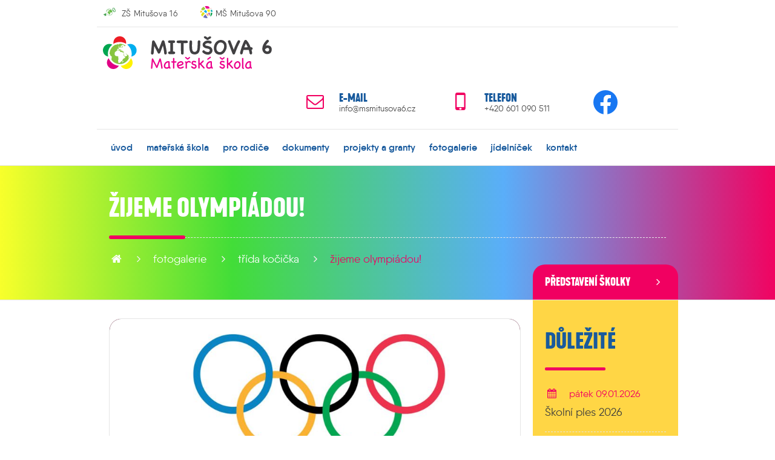

--- FILE ---
content_type: text/html; charset=UTF-8
request_url: https://www.msmitusova6.cz/fotogalerie/trida-kocicka/zijeme-olympiadou.html
body_size: 6909
content:
<!doctype html>
<html lang="cs" class="no-js responsive">
<head>
<!-- Google tag (gtag.js) -->
<script async src="https://www.googletagmanager.com/gtag/js?id=G-F66NJH01VN"></script>
<script type="text/plain" data-cookiecategory="analytics">
  window.dataLayer = window.dataLayer || [];
  function gtag(){dataLayer.push(arguments);}
  gtag('js', new Date());

  gtag('config', 'G-F66NJH01VN');
</script>
<!-- META -->
<meta charset="utf-8">
<meta name="Author" content="Grafické studio Abrupta, Abrupta Servis s.r.o. (www.abrupta.cz)">
<meta name="Description" content="jsme moderní">
<meta name="robots" content="index,follow">
<meta name="viewport" content="width=device-width, initial-scale=1" />
<meta name="google-site-verification" content="RW1qcC1puAZxsAHBanyw09JJxUquLlBPSd-VuZfAoKU" />
<!-- META SOCIAL -->
<meta property="og:title" content="Žijeme OLYMPIÁDOU!">
<meta property="og:type" content="article">
<meta property="og:image" content="https://www.msmitusova6.cz/img/content/img99999999999900.jpg">
<meta property="og:url" content="https://www.msmitusova6.cz/fotogalerie/trida-kocicka/zijeme-olympiadou.html">
<meta property="og:description" content="jsme moderní">
<meta property="og:updated_time" content="1768759770">
<meta name="twitter:card" content="summary">
<meta name="twitter:url" content="https://www.msmitusova6.cz/fotogalerie/trida-kocicka/zijeme-olympiadou.html">
<meta name="twitter:title" content="Žijeme OLYMPIÁDOU!">
<meta name="twitter:description" content="jsme moderní">
<meta name="twitter:image" content="https://www.msmitusova6.cz/img/content/img99999999999900.jpg">

<meta name="facebook-domain-verification" content="nwqn1r9ze33st6guozgptzbcq2vhef" /><title>Žijeme OLYMPIÁDOU! | MŠ Mitušova 6</title>

<!-- AUTHOR -->
<link rel="author" href="humans.txt">

<!-- CSS -->
<link href="https://www.agibase.cz/exlib/slicknav/jquery.slicknav.1.0.10.min.css" rel="stylesheet" type="text/css">
<link href="https://www.agibase.cz/exlib/owlcarousel/jquery.owl.carousel.2.3.4.min.css" rel="stylesheet" type="text/css">
<link href="https://www.agibase.cz/exlib/owlcarousel/jquery.owl.theme.default.2.3.4.min.css" rel="stylesheet" type="text/css">
<link href="https://www.agibase.cz/exlib/magnific.popup/jquery.magnific.popup.1.1.0.min.css" rel="stylesheet" type="text/css">
<link href="https://www.agibase.cz/exlib/animate/stylesheet.animate.3.6.0.min.css" rel="stylesheet" type="text/css">
<link href="https://www.agibase.cz/agilib/css/stylesheet.buttons.1.0.1.css" rel="stylesheet" type="text/css">
<link href="https://www.agibase.cz/g16/css/stylesheet.g16.1.0.14.min.css" rel="stylesheet" type="text/css">
<link href="/css/jquery.slicknav.1.0.10.site.edit.css" rel="stylesheet" type="text/css">
<link href="/css/stylesheet.support.css" rel="stylesheet" type="text/css">
<link href="/css/stylesheet.global.css?v=1.0.4" rel="stylesheet" type="text/css">
<link href="/css/stylesheet.typography.css?v=1.0.1" rel="stylesheet" type="text/css">
<link href="/css/font.fontello.css" rel="stylesheet" type="text/css">
<link href="/css/font.qanelas.cs.css" rel="stylesheet" type="text/css">
<link href="/css/font.kapraneue.cs.min.css" rel="stylesheet" type="text/css">
<link href="https://www.agibase.cz/exlib/cookieconsent/cookieconsent.2.9.2.css" rel="stylesheet" type="text/css">
<link href="/css/cookieconsent.init.css" rel="stylesheet" type="text/css">
<!--[if IE]>
<link href="https://www.msmitusova6.cz/css/stylesheet.for.ie.css" rel="stylesheet" type="text/css">
<![endif]-->

<!--[if IE 7]>
<link href="https://www.msmitusova6.cz/css/font.fontello.ie7.css" rel="stylesheet" type="text/css">
<![endif]-->

<!--[if gte IE 9]>
<style type="text/css">
    .gradient { filter: none; }
</style>
<![endif]-->
</head>

<body id="Body" class="cs cookieConsentLocal">
<!-- ! + MobMenu -->
<div id="MobMenu" class="row hide-16 hide-12">
    <div id="MobLogo">
        <div class="webLogo cnt-h10 cnt-4-h15 ali-center">
            <a href="https://www.msmitusova6.cz"><img src="https://www.msmitusova6.cz/img/img-logo-ms-mitusova-6-002.svg" width="100%"></a>
        </div>
    </div>
    <div id="MobSlick" class="row centered">
    </div>
</div>
<!--   - MobMenu -->
<!-- ! + Header -->
<header id="Header" class="row borderB">
    
    <!-- ! + Header / HeadAddress -->
    <div id="HeadAddress" class="row">
        <div class="gs-16-16 gs-12-12 gs-9-09 gs-6-06 gs-4-03 centered only-4 borderB">
            
            <div class="gs-16-02 gs-12-02 itm-9-16 gs-6-01 gs-4-01">
                <div class="cnt-16-h05 cnt-9-h15 cnt-6-h10 cnt-16-w10 ali-left">
                    <div class="itm-16-15 itm-12-15 itm-9-00 itm-6-00 itm-4-00">
                        <div class="cnt-h05 cnt-w00 ali-left ali-9-center ali-6-center ali-4-center">
                            <a href="https://www.zsmitusova16.cz/">
                                <img src="https://www.msmitusova6.cz/img/img-30-logo-zs-mitusova-16.png">
                            </a>
                        </div>
                    </div>
                    <div class="itm-16-85 itm-12-85 hide-9 hide-6 hide-4">
                        <div class="cnt-h10 cnt-w10 ali-left ali-9-center ali-6-center">
                            <a href="https://www.zsmitusova16.cz/">ZŠ Mitušova 16</a>
                        </div>
                    </div>
                    <div class="clr"></div>
                </div>
            </div>
            
            <div class="gs-16-02 gs-12-02 itm-9-16 gs-6-01 gs-4-01">
                <div class="cnt-16-h05 cnt-9-h15 cnt-6-h10 cnt-16-w10 ali-left">
                    <div class="itm-16-15 itm-12-15 itm-9-00 itm-6-00 itm-4-00">
                        <div class="cnt-h05 cnt-w00 ali-left ali-9-center ali-6-center ali-4-center">
                            <a href="https://www.msmitusova90.cz/">
                                <img src="https://www.msmitusova6.cz/img/img-30-logo-ms-mitusova-90.png">
                            </a>
                        </div>
                    </div>
                    <div class="itm-16-85 itm-12-85 hide-9 hide-6 hide-4">
                        <div class="cnt-h10 cnt-w05 ali-left ali-9-center ali-6-center">
                            <a href="https://www.msmitusova90.cz/">MŠ Mitušova 90</a>
                        </div>
                    </div>
                    <div class="clr"></div>
                </div>
            </div>
            
            <div class="clr"></div>
            
        </div>
    </div>
    <!--   - Header / HeadAddress -->

    <!-- ! + Header / HeadContact -->
    <div id="HeadContact" class="row">
        <div class="gs-16-16 gs-12-12 hide-9 hide-6 hide-4 centered borderB">
			
            <!-- ! + Header / HeadContact / HeadLogo -->
            <div id="HeadLogo" class="gs-16-05 gs-12-05">
                <div class="cnt-16-h15 cnt-16-w10 ali-left">
                    <a href="https://www.msmitusova6.cz">
                        <img src="https://www.msmitusova6.cz/img/img-logo-ms-mitusova-6-002.svg" alt="">
                    </a>
                </div>
            </div>
            <!--   - Header / HeadContact / HeadLogo -->
			
            <!-- ! + Header / HeadContact / ContactBar -->
            <div id="ContactBar" class="pre-16-04 gs-16-07 gs-12-07 ali-right">
                <div class="gs-16-03 gs-12-03 hide-9 hide-6 hide-4">
                    <div class="itm-16-25 itm-12-25">
                        <div class="cnt-w20 cnt-16-h25 ali-center">
                            <i class="icon-mail-1"></i>
                        </div>
                    </div>
                    <div class="itm-16-75 itm-12-75">
                        <div class="cnt-w20 cnt-16-h25 ali-left">
                            <p><strong>E-mail</strong><br><a href="mailto:info@msmitusova6.cz">info@msmitusova6.cz</a></p>
                        </div>
                    </div>
                </div>
                <div class="gs-16-03 gs-12-03 hide-9 hide-6 hide-4">
                    <div class="itm-16-25 itm-12-25">
                        <div class="cnt-w20 cnt-16-h25 ali-center">
                            <i class="icon-mobile-1"></i>
                        </div>
                    </div>
                    <div class="itm-16-75 itm-12-75">
                        <div class="cnt-w20 cnt-16-h25 ali-left">
                            <p><strong>Telefon</strong><br>+420 601 090 511</p>
                        </div>
                    </div>
                </div>
                <div class="gs-16-01 gs-12-01 hide-9 hide-6 hide-4">
                    <div class="itm-00">
                        <div class="cnt-w20 cnt-16-h20 ali-center">
	                        <a href="https://www.facebook.com/msmitusova6/">
                            	<img src="https://www.msmitusova6.cz/img/img-40-logo-facebook.png" width="100%">
	                        </a>
                        </div>
                    </div>
                </div>
                <div class="clr"></div>
            </div>
            <!--   - Header / HeadContact / ContactBar -->
			
            <div class="clr"></div>
        </div>
    </div>
    <!--   - Header / HeadContact -->
	
    <!-- ! + Header / Nav -->
    <nav id="Nav" class="row">
        <div class="gs-16-16 gs-12-12 hide-9 hide-6 hide-4 centered">
            <div class="cnt-w20 cnt-h00">
                <ul id="Menu" class="inline-list for-in ali-left">
                    <li><a href="https://www.msmitusova6.cz">úvod</a></li>
                    <li><a href="https://www.msmitusova6.cz/materska-skola.html">mateřská škola</a></li>
                    <li><a href="https://www.msmitusova6.cz/pro-rodice.html">pro rodiče</a></li>
                    <li><a href="https://www.msmitusova6.cz/dokumenty.html">dokumenty</a></li>
                    <li><a href="https://www.msmitusova6.cz/projekty-a-granty.html">projekty a granty</a></li>
                    <li><a href="https://www.msmitusova6.cz/fotogalerie.html">fotogalerie</a></li>
                    <li><a href="https://www.msmitusova6.cz/jidelnicek.html">jídelníček</a></li>
                    <li><a href="https://www.msmitusova6.cz/kontakt.html">kontakt</a></li>
                </ul>
            </div>
        </div>
    </nav>
    <!--   - Header / Nav -->
	
</header>
<!--   - Header -->    <!-- ! + Board -->
    <div id="Board" class="page row">
        <!-- ! + Board / HomeSlider -->
        <div id="HomeSlider" class="row borderB">
            <!-- ! + Board / HomeSlider / FillBox -->
            <div id="FillBox" class="underlie"></div>
            <!--   - Board / HomeSlider / FillBox -->
            <!-- ! + Board / HomeSlider / SliderCont -->
            <div id="SliderCont" class="gs-16-16 gs-12-12 gs-9-09 gs-6-06 gs-4-04 centered">
                <div class="gs-16-16 gs-12-12 gs-9-09 gs-6-06 gs-4-04">
                    <div class="cnt-h20 cnt-w20">
                        <div class="caption cnt-h30 ali-left ali-9-center ali-6-center ali-4-center">
                            <h1>Žijeme OLYMPIÁDOU!</h1>
                        </div>
                        <div class="breadcrumbs cnt-h20 ali-left ali-9-center ali-6-center ali-4-center">
                            <ul class="bread-wrap">
                                <li class="bread-home"><a class="bread-link" href="https://www.msmitusova6.cz/"><i class="icon-home-1"></i></a><span class="bread-separe">&nbsp;<i class="icon-angle-right"></i>&nbsp;</span></li>
                                <li><a class="bread-link" href="https://www.msmitusova6.cz/fotogalerie.html">fotogalerie</a><span class="bread-separe">&nbsp;<i class="icon-angle-right"></i>&nbsp;</span></li>
                                <li><a class="bread-link" href="https://www.msmitusova6.cz/fotogalerie/trida-kocicka.html">Třída Kočička</a><span class="bread-separe">&nbsp;<i class="icon-angle-right"></i>&nbsp;</span></li>
                                <li><a class="bread-link active" href="https://www.msmitusova6.cz/fotogalerie/trida-kocicka/zijeme-olympiadou.html">Žijeme OLYMPIÁDOU!</a></li>

                            </ul>
                        </div>
                    </div>
                </div>
                <div class="introBtn gs-16-04 gs-12-03 hide-9 hide-6 hide-4 only">
                    <a href="https://www.msmitusova6.cz/materska-skola/predstaveni-skolky.html">
                        <div class="cnt-h15 cnt-w20">
                            <div class="itm-16-80">
                                <div class="cnt-h05 ali-left">
                                    <p>Představení školky</p>
                                </div>
                            </div>
                            <div class="itm-16-20">
                                <div class="cnt-h05 ali-right"><i class="icon-angle-right"></i></div>
                            </div>
                            <div class="clr"></div>
                        </div>
                    </a>
                </div>
            </div>
            <!--   - Board / HomeSlider / SliderCont -->
        </div>
        <!--   - Board / HomeSlider -->
        <!-- ! + Board / ContBox -->
        <div id="ContBox" class="row">
            <div class="gs-16-16 gs-12-12 gs-9-09 gs-6-06 gs-4-04 centered">
                <div class="gs-16-12 gs-12-09 gs-9-09 gs-6-06 gs-4-04">
                    <div class="cnt-h20">
                        <!-- ! + Board / ContBox / PageTitleImg -->
                        <div id="PageTitleImg" class="gs-16-12 gs-12-09 gs-9-09 gs-6-06 gs-4-04">
                            <div class="cnt-h10 cnt-w20">
                                <div class="imageWrap cnt-a00">
                                    <a href="https://dfs.msmitusova6.cz/o/zijeme-olympiadou-16449328270000.jpg" class="bigImage">
                                        <div class="pageImage cnt-a00">
                                            <div class="underlie backImage"><img src="https://dfs.msmitusova6.cz/o/zijeme-olympiadou-16449328270002.jpg" width="100%" alt=""></div>
                                            <div class="itemCont">
                                                <div class="intermediate">
                                                    <div class="cnt-a20 ali-center">
                                                        <div class="cnt-h00"><i class="icon-zoom-in-1"></i></div>
                                                    </div>
                                                </div>
                                            </div>
                                        </div>
                                    </a>
                                </div>
                            </div>
                        </div>
                        <!--   - Board / ContBox / PageTitleImg -->
                        <!-- ! + Board / ContBox / PagePerex -->
                        <div id="PagePerex" class="gs-16-12 gs-12-09 gs-9-09 gs-6-06 gs-4-04">
                            <div class="cnt-w20">
                                <div class="cnt-t30 ali-left">
                                    <p>"Ve zdravém těle zdravý duch"</p>
                                </div>
                            </div>
                        </div>
                        <!--   - Board / ContBox / PagePerex -->
                        <!-- ! + Board / ContBox / Gallery -->
                        <div id="Gallery" class="gs-16-12 gs-12-09 gs-9-09 gs-6-06 gs-4-04">
                            <div class="cnt-h20 cnt-w10">
                                <div class="itm-16-25 itm-12-25 itm-9-33 itm-6-50 itm-4-00">
                                    <div class="cnt-a10 ali-center">
                                        <a href="https://dfs.msmitusova6.cz/o/1-16449328677100.jpg" data-title="" class="bigGallery">
                                            <div class="galleryItem cnt-a00">
                                                <div class="underlie backImage"><img src="https://dfs.msmitusova6.cz/o/1-16449328677101.jpg" width="100%" alt=""></div>
                                                <div class="itemCont">
                                                    <div class="intermediate">
                                                        <div class="cnt-a20 ali-center">
                                                            <div class="cnt-h00"><i class="icon-zoom-in-1"></i></div>
                                                        </div>
                                                    </div>
                                                </div>
                                            </div>
                                        </a>
                                    </div>
                                </div>
                                <div class="itm-16-25 itm-12-25 itm-9-33 itm-6-50 itm-4-00">
                                    <div class="cnt-a10 ali-center">
                                        <a href="https://dfs.msmitusova6.cz/o/2-16449328716300.jpg" data-title="" class="bigGallery">
                                            <div class="galleryItem cnt-a00">
                                                <div class="underlie backImage"><img src="https://dfs.msmitusova6.cz/o/2-16449328716301.jpg" width="100%" alt=""></div>
                                                <div class="itemCont">
                                                    <div class="intermediate">
                                                        <div class="cnt-a20 ali-center">
                                                            <div class="cnt-h00"><i class="icon-zoom-in-1"></i></div>
                                                        </div>
                                                    </div>
                                                </div>
                                            </div>
                                        </a>
                                    </div>
                                </div>
                                <div class="itm-16-25 itm-12-25 itm-9-33 itm-6-50 itm-4-00">
                                    <div class="cnt-a10 ali-center">
                                        <a href="https://dfs.msmitusova6.cz/o/3-16449328752000.jpg" data-title="" class="bigGallery">
                                            <div class="galleryItem cnt-a00">
                                                <div class="underlie backImage"><img src="https://dfs.msmitusova6.cz/o/3-16449328752001.jpg" width="100%" alt=""></div>
                                                <div class="itemCont">
                                                    <div class="intermediate">
                                                        <div class="cnt-a20 ali-center">
                                                            <div class="cnt-h00"><i class="icon-zoom-in-1"></i></div>
                                                        </div>
                                                    </div>
                                                </div>
                                            </div>
                                        </a>
                                    </div>
                                </div>
                                <div class="itm-16-25 itm-12-25 itm-9-33 itm-6-50 itm-4-00">
                                    <div class="cnt-a10 ali-center">
                                        <a href="https://dfs.msmitusova6.cz/o/3b-16449328790500.jpg" data-title="" class="bigGallery">
                                            <div class="galleryItem cnt-a00">
                                                <div class="underlie backImage"><img src="https://dfs.msmitusova6.cz/o/3b-16449328790501.jpg" width="100%" alt=""></div>
                                                <div class="itemCont">
                                                    <div class="intermediate">
                                                        <div class="cnt-a20 ali-center">
                                                            <div class="cnt-h00"><i class="icon-zoom-in-1"></i></div>
                                                        </div>
                                                    </div>
                                                </div>
                                            </div>
                                        </a>
                                    </div>
                                </div>
                                <div class="itm-16-25 itm-12-25 itm-9-33 itm-6-50 itm-4-00">
                                    <div class="cnt-a10 ali-center">
                                        <a href="https://dfs.msmitusova6.cz/o/3c-16449328832900.jpg" data-title="" class="bigGallery">
                                            <div class="galleryItem cnt-a00">
                                                <div class="underlie backImage"><img src="https://dfs.msmitusova6.cz/o/3c-16449328832901.jpg" width="100%" alt=""></div>
                                                <div class="itemCont">
                                                    <div class="intermediate">
                                                        <div class="cnt-a20 ali-center">
                                                            <div class="cnt-h00"><i class="icon-zoom-in-1"></i></div>
                                                        </div>
                                                    </div>
                                                </div>
                                            </div>
                                        </a>
                                    </div>
                                </div>
                                <div class="itm-16-25 itm-12-25 itm-9-33 itm-6-50 itm-4-00">
                                    <div class="cnt-a10 ali-center">
                                        <a href="https://dfs.msmitusova6.cz/o/4-16449328877100.jpg" data-title="" class="bigGallery">
                                            <div class="galleryItem cnt-a00">
                                                <div class="underlie backImage"><img src="https://dfs.msmitusova6.cz/o/4-16449328877101.jpg" width="100%" alt=""></div>
                                                <div class="itemCont">
                                                    <div class="intermediate">
                                                        <div class="cnt-a20 ali-center">
                                                            <div class="cnt-h00"><i class="icon-zoom-in-1"></i></div>
                                                        </div>
                                                    </div>
                                                </div>
                                            </div>
                                        </a>
                                    </div>
                                </div>
                                <div class="itm-16-25 itm-12-25 itm-9-33 itm-6-50 itm-4-00">
                                    <div class="cnt-a10 ali-center">
                                        <a href="https://dfs.msmitusova6.cz/o/4a-16449328928500.jpg" data-title="" class="bigGallery">
                                            <div class="galleryItem cnt-a00">
                                                <div class="underlie backImage"><img src="https://dfs.msmitusova6.cz/o/4a-16449328928501.jpg" width="100%" alt=""></div>
                                                <div class="itemCont">
                                                    <div class="intermediate">
                                                        <div class="cnt-a20 ali-center">
                                                            <div class="cnt-h00"><i class="icon-zoom-in-1"></i></div>
                                                        </div>
                                                    </div>
                                                </div>
                                            </div>
                                        </a>
                                    </div>
                                </div>
                                <div class="itm-16-25 itm-12-25 itm-9-33 itm-6-50 itm-4-00">
                                    <div class="cnt-a10 ali-center">
                                        <a href="https://dfs.msmitusova6.cz/o/4b-16449328972400.jpg" data-title="" class="bigGallery">
                                            <div class="galleryItem cnt-a00">
                                                <div class="underlie backImage"><img src="https://dfs.msmitusova6.cz/o/4b-16449328972401.jpg" width="100%" alt=""></div>
                                                <div class="itemCont">
                                                    <div class="intermediate">
                                                        <div class="cnt-a20 ali-center">
                                                            <div class="cnt-h00"><i class="icon-zoom-in-1"></i></div>
                                                        </div>
                                                    </div>
                                                </div>
                                            </div>
                                        </a>
                                    </div>
                                </div>
                                <div class="itm-16-25 itm-12-25 itm-9-33 itm-6-50 itm-4-00">
                                    <div class="cnt-a10 ali-center">
                                        <a href="https://dfs.msmitusova6.cz/o/4c-16449329020300.jpg" data-title="" class="bigGallery">
                                            <div class="galleryItem cnt-a00">
                                                <div class="underlie backImage"><img src="https://dfs.msmitusova6.cz/o/4c-16449329020301.jpg" width="100%" alt=""></div>
                                                <div class="itemCont">
                                                    <div class="intermediate">
                                                        <div class="cnt-a20 ali-center">
                                                            <div class="cnt-h00"><i class="icon-zoom-in-1"></i></div>
                                                        </div>
                                                    </div>
                                                </div>
                                            </div>
                                        </a>
                                    </div>
                                </div>
                                <div class="itm-16-25 itm-12-25 itm-9-33 itm-6-50 itm-4-00">
                                    <div class="cnt-a10 ali-center">
                                        <a href="https://dfs.msmitusova6.cz/o/5-16449329066700.jpg" data-title="" class="bigGallery">
                                            <div class="galleryItem cnt-a00">
                                                <div class="underlie backImage"><img src="https://dfs.msmitusova6.cz/o/5-16449329066701.jpg" width="100%" alt=""></div>
                                                <div class="itemCont">
                                                    <div class="intermediate">
                                                        <div class="cnt-a20 ali-center">
                                                            <div class="cnt-h00"><i class="icon-zoom-in-1"></i></div>
                                                        </div>
                                                    </div>
                                                </div>
                                            </div>
                                        </a>
                                    </div>
                                </div>
                                <div class="itm-16-25 itm-12-25 itm-9-33 itm-6-50 itm-4-00">
                                    <div class="cnt-a10 ali-center">
                                        <a href="https://dfs.msmitusova6.cz/o/6-16449329164000.jpg" data-title="" class="bigGallery">
                                            <div class="galleryItem cnt-a00">
                                                <div class="underlie backImage"><img src="https://dfs.msmitusova6.cz/o/6-16449329164001.jpg" width="100%" alt=""></div>
                                                <div class="itemCont">
                                                    <div class="intermediate">
                                                        <div class="cnt-a20 ali-center">
                                                            <div class="cnt-h00"><i class="icon-zoom-in-1"></i></div>
                                                        </div>
                                                    </div>
                                                </div>
                                            </div>
                                        </a>
                                    </div>
                                </div>
                                <div class="itm-16-25 itm-12-25 itm-9-33 itm-6-50 itm-4-00">
                                    <div class="cnt-a10 ali-center">
                                        <a href="https://dfs.msmitusova6.cz/o/7-16449329288800.jpg" data-title="" class="bigGallery">
                                            <div class="galleryItem cnt-a00">
                                                <div class="underlie backImage"><img src="https://dfs.msmitusova6.cz/o/7-16449329288801.jpg" width="100%" alt=""></div>
                                                <div class="itemCont">
                                                    <div class="intermediate">
                                                        <div class="cnt-a20 ali-center">
                                                            <div class="cnt-h00"><i class="icon-zoom-in-1"></i></div>
                                                        </div>
                                                    </div>
                                                </div>
                                            </div>
                                        </a>
                                    </div>
                                </div>
                                <div class="itm-16-25 itm-12-25 itm-9-33 itm-6-50 itm-4-00">
                                    <div class="cnt-a10 ali-center">
                                        <a href="https://dfs.msmitusova6.cz/o/8-16449349390900.jpg" data-title="" class="bigGallery">
                                            <div class="galleryItem cnt-a00">
                                                <div class="underlie backImage"><img src="https://dfs.msmitusova6.cz/o/8-16449349390901.jpg" width="100%" alt=""></div>
                                                <div class="itemCont">
                                                    <div class="intermediate">
                                                        <div class="cnt-a20 ali-center">
                                                            <div class="cnt-h00"><i class="icon-zoom-in-1"></i></div>
                                                        </div>
                                                    </div>
                                                </div>
                                            </div>
                                        </a>
                                    </div>
                                </div>
                                <div class="itm-16-25 itm-12-25 itm-9-33 itm-6-50 itm-4-00">
                                    <div class="cnt-a10 ali-center">
                                        <a href="https://dfs.msmitusova6.cz/o/9-16449349445900.jpg" data-title="" class="bigGallery">
                                            <div class="galleryItem cnt-a00">
                                                <div class="underlie backImage"><img src="https://dfs.msmitusova6.cz/o/9-16449349445901.jpg" width="100%" alt=""></div>
                                                <div class="itemCont">
                                                    <div class="intermediate">
                                                        <div class="cnt-a20 ali-center">
                                                            <div class="cnt-h00"><i class="icon-zoom-in-1"></i></div>
                                                        </div>
                                                    </div>
                                                </div>
                                            </div>
                                        </a>
                                    </div>
                                </div>
                                <div class="itm-16-25 itm-12-25 itm-9-33 itm-6-50 itm-4-00">
                                    <div class="cnt-a10 ali-center">
                                        <a href="https://dfs.msmitusova6.cz/o/10-16449349504300.jpg" data-title="" class="bigGallery">
                                            <div class="galleryItem cnt-a00">
                                                <div class="underlie backImage"><img src="https://dfs.msmitusova6.cz/o/10-16449349504301.jpg" width="100%" alt=""></div>
                                                <div class="itemCont">
                                                    <div class="intermediate">
                                                        <div class="cnt-a20 ali-center">
                                                            <div class="cnt-h00"><i class="icon-zoom-in-1"></i></div>
                                                        </div>
                                                    </div>
                                                </div>
                                            </div>
                                        </a>
                                    </div>
                                </div>
                                <div class="itm-16-25 itm-12-25 itm-9-33 itm-6-50 itm-4-00">
                                    <div class="cnt-a10 ali-center">
                                        <a href="https://dfs.msmitusova6.cz/o/11-16449349547000.jpg" data-title="" class="bigGallery">
                                            <div class="galleryItem cnt-a00">
                                                <div class="underlie backImage"><img src="https://dfs.msmitusova6.cz/o/11-16449349547001.jpg" width="100%" alt=""></div>
                                                <div class="itemCont">
                                                    <div class="intermediate">
                                                        <div class="cnt-a20 ali-center">
                                                            <div class="cnt-h00"><i class="icon-zoom-in-1"></i></div>
                                                        </div>
                                                    </div>
                                                </div>
                                            </div>
                                        </a>
                                    </div>
                                </div>
                                <div class="itm-16-25 itm-12-25 itm-9-33 itm-6-50 itm-4-00">
                                    <div class="cnt-a10 ali-center">
                                        <a href="https://dfs.msmitusova6.cz/o/12-16449349604900.jpg" data-title="" class="bigGallery">
                                            <div class="galleryItem cnt-a00">
                                                <div class="underlie backImage"><img src="https://dfs.msmitusova6.cz/o/12-16449349604901.jpg" width="100%" alt=""></div>
                                                <div class="itemCont">
                                                    <div class="intermediate">
                                                        <div class="cnt-a20 ali-center">
                                                            <div class="cnt-h00"><i class="icon-zoom-in-1"></i></div>
                                                        </div>
                                                    </div>
                                                </div>
                                            </div>
                                        </a>
                                    </div>
                                </div>
                                <div class="itm-16-25 itm-12-25 itm-9-33 itm-6-50 itm-4-00">
                                    <div class="cnt-a10 ali-center">
                                        <a href="https://dfs.msmitusova6.cz/o/13-16449349653700.jpg" data-title="" class="bigGallery">
                                            <div class="galleryItem cnt-a00">
                                                <div class="underlie backImage"><img src="https://dfs.msmitusova6.cz/o/13-16449349653701.jpg" width="100%" alt=""></div>
                                                <div class="itemCont">
                                                    <div class="intermediate">
                                                        <div class="cnt-a20 ali-center">
                                                            <div class="cnt-h00"><i class="icon-zoom-in-1"></i></div>
                                                        </div>
                                                    </div>
                                                </div>
                                            </div>
                                        </a>
                                    </div>
                                </div>
                                <div class="itm-16-25 itm-12-25 itm-9-33 itm-6-50 itm-4-00">
                                    <div class="cnt-a10 ali-center">
                                        <a href="https://dfs.msmitusova6.cz/o/14-16449349704600.jpg" data-title="" class="bigGallery">
                                            <div class="galleryItem cnt-a00">
                                                <div class="underlie backImage"><img src="https://dfs.msmitusova6.cz/o/14-16449349704601.jpg" width="100%" alt=""></div>
                                                <div class="itemCont">
                                                    <div class="intermediate">
                                                        <div class="cnt-a20 ali-center">
                                                            <div class="cnt-h00"><i class="icon-zoom-in-1"></i></div>
                                                        </div>
                                                    </div>
                                                </div>
                                            </div>
                                        </a>
                                    </div>
                                </div>
                                <div class="itm-16-25 itm-12-25 itm-9-33 itm-6-50 itm-4-00">
                                    <div class="cnt-a10 ali-center">
                                        <a href="https://dfs.msmitusova6.cz/o/28-16449392733600.jpg" data-title="" class="bigGallery">
                                            <div class="galleryItem cnt-a00">
                                                <div class="underlie backImage"><img src="https://dfs.msmitusova6.cz/o/28-16449392733601.jpg" width="100%" alt=""></div>
                                                <div class="itemCont">
                                                    <div class="intermediate">
                                                        <div class="cnt-a20 ali-center">
                                                            <div class="cnt-h00"><i class="icon-zoom-in-1"></i></div>
                                                        </div>
                                                    </div>
                                                </div>
                                            </div>
                                        </a>
                                    </div>
                                </div>
                                <div class="itm-16-25 itm-12-25 itm-9-33 itm-6-50 itm-4-00">
                                    <div class="cnt-a10 ali-center">
                                        <a href="https://dfs.msmitusova6.cz/o/29-16449392816000.jpg" data-title="" class="bigGallery">
                                            <div class="galleryItem cnt-a00">
                                                <div class="underlie backImage"><img src="https://dfs.msmitusova6.cz/o/29-16449392816001.jpg" width="100%" alt=""></div>
                                                <div class="itemCont">
                                                    <div class="intermediate">
                                                        <div class="cnt-a20 ali-center">
                                                            <div class="cnt-h00"><i class="icon-zoom-in-1"></i></div>
                                                        </div>
                                                    </div>
                                                </div>
                                            </div>
                                        </a>
                                    </div>
                                </div>
                                <div class="itm-16-25 itm-12-25 itm-9-33 itm-6-50 itm-4-00">
                                    <div class="cnt-a10 ali-center">
                                        <a href="https://dfs.msmitusova6.cz/o/32-16449392950000.jpg" data-title="" class="bigGallery">
                                            <div class="galleryItem cnt-a00">
                                                <div class="underlie backImage"><img src="https://dfs.msmitusova6.cz/o/32-16449392950001.jpg" width="100%" alt=""></div>
                                                <div class="itemCont">
                                                    <div class="intermediate">
                                                        <div class="cnt-a20 ali-center">
                                                            <div class="cnt-h00"><i class="icon-zoom-in-1"></i></div>
                                                        </div>
                                                    </div>
                                                </div>
                                            </div>
                                        </a>
                                    </div>
                                </div>
                                <div class="itm-16-25 itm-12-25 itm-9-33 itm-6-50 itm-4-00">
                                    <div class="cnt-a10 ali-center">
                                        <a href="https://dfs.msmitusova6.cz/o/33-16450155093200.jpg" data-title="" class="bigGallery">
                                            <div class="galleryItem cnt-a00">
                                                <div class="underlie backImage"><img src="https://dfs.msmitusova6.cz/o/33-16450155093201.jpg" width="100%" alt=""></div>
                                                <div class="itemCont">
                                                    <div class="intermediate">
                                                        <div class="cnt-a20 ali-center">
                                                            <div class="cnt-h00"><i class="icon-zoom-in-1"></i></div>
                                                        </div>
                                                    </div>
                                                </div>
                                            </div>
                                        </a>
                                    </div>
                                </div>
                                <div class="itm-16-25 itm-12-25 itm-9-33 itm-6-50 itm-4-00">
                                    <div class="cnt-a10 ali-center">
                                        <a href="https://dfs.msmitusova6.cz/o/12-16451903584100.jpg" data-title="" class="bigGallery">
                                            <div class="galleryItem cnt-a00">
                                                <div class="underlie backImage"><img src="https://dfs.msmitusova6.cz/o/12-16451903584101.jpg" width="100%" alt=""></div>
                                                <div class="itemCont">
                                                    <div class="intermediate">
                                                        <div class="cnt-a20 ali-center">
                                                            <div class="cnt-h00"><i class="icon-zoom-in-1"></i></div>
                                                        </div>
                                                    </div>
                                                </div>
                                            </div>
                                        </a>
                                    </div>
                                </div>
                                <div class="itm-16-25 itm-12-25 itm-9-33 itm-6-50 itm-4-00">
                                    <div class="cnt-a10 ali-center">
                                        <a href="https://dfs.msmitusova6.cz/o/22-16451903685200.jpg" data-title="" class="bigGallery">
                                            <div class="galleryItem cnt-a00">
                                                <div class="underlie backImage"><img src="https://dfs.msmitusova6.cz/o/22-16451903685201.jpg" width="100%" alt=""></div>
                                                <div class="itemCont">
                                                    <div class="intermediate">
                                                        <div class="cnt-a20 ali-center">
                                                            <div class="cnt-h00"><i class="icon-zoom-in-1"></i></div>
                                                        </div>
                                                    </div>
                                                </div>
                                            </div>
                                        </a>
                                    </div>
                                </div>
                                <div class="itm-16-25 itm-12-25 itm-9-33 itm-6-50 itm-4-00">
                                    <div class="cnt-a10 ali-center">
                                        <a href="https://dfs.msmitusova6.cz/o/35-16451903804800.jpg" data-title="" class="bigGallery">
                                            <div class="galleryItem cnt-a00">
                                                <div class="underlie backImage"><img src="https://dfs.msmitusova6.cz/o/35-16451903804801.jpg" width="100%" alt=""></div>
                                                <div class="itemCont">
                                                    <div class="intermediate">
                                                        <div class="cnt-a20 ali-center">
                                                            <div class="cnt-h00"><i class="icon-zoom-in-1"></i></div>
                                                        </div>
                                                    </div>
                                                </div>
                                            </div>
                                        </a>
                                    </div>
                                </div>
                                <div class="itm-16-25 itm-12-25 itm-9-33 itm-6-50 itm-4-00">
                                    <div class="cnt-a10 ali-center">
                                        <a href="https://dfs.msmitusova6.cz/o/36-16451903910500.jpg" data-title="" class="bigGallery">
                                            <div class="galleryItem cnt-a00">
                                                <div class="underlie backImage"><img src="https://dfs.msmitusova6.cz/o/36-16451903910501.jpg" width="100%" alt=""></div>
                                                <div class="itemCont">
                                                    <div class="intermediate">
                                                        <div class="cnt-a20 ali-center">
                                                            <div class="cnt-h00"><i class="icon-zoom-in-1"></i></div>
                                                        </div>
                                                    </div>
                                                </div>
                                            </div>
                                        </a>
                                    </div>
                                </div>
                                <div class="itm-16-25 itm-12-25 itm-9-33 itm-6-50 itm-4-00">
                                    <div class="cnt-a10 ali-center">
                                        <a href="https://dfs.msmitusova6.cz/o/37-16451903995300.jpg" data-title="" class="bigGallery">
                                            <div class="galleryItem cnt-a00">
                                                <div class="underlie backImage"><img src="https://dfs.msmitusova6.cz/o/37-16451903995301.jpg" width="100%" alt=""></div>
                                                <div class="itemCont">
                                                    <div class="intermediate">
                                                        <div class="cnt-a20 ali-center">
                                                            <div class="cnt-h00"><i class="icon-zoom-in-1"></i></div>
                                                        </div>
                                                    </div>
                                                </div>
                                            </div>
                                        </a>
                                    </div>
                                </div>
                                <div class="clr"></div>
                            </div>
                        </div>
                        <!--   - Board / ContBox / Gallery -->
                    </div>
                </div>
                <div class="gs-16-04 gs-12-03 gs-9-09 gs-6-06 gs-4-04">
                <!-- ! + Board / ContBox / MajorActList -->
                <div id="MajorActList" class="gs-16-04 gs-12-03 hide-9 hide-6 hide-4">
                    <div class="cnt-b20">
                        <div id="MajorActWrap" class="cnt-t20">
                            <div class="cnt-w20">
                                <div class="caption cnt-h30 ali-left">
                                    <h2><a href="https://www.msmitusova6.cz/novinky.html">Důležité</a></h2>
                                </div>
                                <div class="cnt-h10">
                                    <div class="majorActItem cnt-h15">
                                        <div class="dateAct cnt-h05 ali-left">
                                            <i class="icon-calendar-1"></i> pátek 09.01.2026
                                        </div>
                                        <div class="cnt-h05 ali-left">
                                            <a href="https://www.msmitusova6.cz/novinky/skolni-ples-2026.html">Školní ples 2026</a>
                                        </div>
                                    </div>
                                    <div class="majorActItem cnt-h15">
                                        <div class="dateAct cnt-h05 ali-left">
                                            <i class="icon-calendar-1"></i> středa 03.12.2025
                                        </div>
                                        <div class="cnt-h05 ali-left">
                                            <a href="https://www.msmitusova6.cz/novinky/zapis-do-1-tridy-zakladni-skoly-2026-2027.html">Zápis do 1.třídy Základní školy  2026/2027</a>
                                        </div>
                                    </div>
                                    <div class="majorActItem cnt-h15">
                                        <div class="dateAct cnt-h05 ali-left">
                                            <i class="icon-calendar-1"></i> středa 03.12.2025
                                        </div>
                                        <div class="cnt-h05 ali-left">
                                            <a href="https://www.msmitusova6.cz/novinky/zapis-do-anglicke-tridy-pro-skolni-rok-2026-2027.html">Zápis do anglické třídy pro školní rok 2026/2027</a>
                                        </div>
                                    </div>
                                </div>
                            </div>
                        </div>
                    </div>
                </div>
                <!--   - Board / ContBox / MajorActList -->
                <!-- ! + Board / ContBox / infoBannerBox -->
                <div class="infoBannerBox gs-16-04 gs-12-03 gs-9-09 gs-6-06 gs-4-04">
                    <div class="cnt-h10">
                        <div class="bannerBoxWrap cnt-a00">
                            <div class="cnt-h00 ali-center">
                                <a href="https://www.msmitusova6.cz/materska-skola/skutecne-zdrava-skola.html">
                                    <img src="https://www.msmitusova6.cz/img/banner/img-320-banner-210308-zdrava-skola.jpg" width="100%">
                                </a>
                            </div>
                        </div>
                    </div>
                </div>
                <!--   - Board / ContBox / infoBannerBox -->
                <!-- ! + Board / ContBox / infoBannerBox -->
                <div class="infoBannerBox gs-16-04 gs-12-03 gs-9-09 gs-6-06 gs-4-04">
                    <div class="cnt-h10">
                        <div class="bannerBoxWrap cnt-a00">
                            <div class="cnt-h00 ali-center">
                                <a href="https://www.msmitusova6.cz/materska-skola/ekoskola.html">
                                    <img src="https://www.msmitusova6.cz/img/banner/img-320-banner-ekoskola-001.jpg" width="100%">
                                </a>
                            </div>
                        </div>
                    </div>
                </div>
                <!--   - Board / ContBox / infoBannerBox -->
                <!-- ! + Board / ContBox / infoBannerBox -->
                <div class="infoBannerBox gs-16-04 gs-12-03 gs-9-09 gs-6-06 gs-4-04">
                    <div class="cnt-h10">
                        <div class="bannerBoxWrap cnt-a00">
                            <div class="cnt-h00 ali-center">
                                <a href="https://www.msmitusova6.cz/projekty-a-granty/se-sokolem-do-zivota.html">
                                    <img src="https://www.msmitusova6.cz/img/banner/img-320-banner-sokol-001.jpg" width="100%">
                                </a>
                            </div>
                        </div>
                    </div>
                </div>
                <!--   - Board / ContBox / infoBannerBox -->
                <!-- ! + Board / ContBox / infoBannerBox -->
                <div class="infoBannerBox gs-16-04 gs-12-03 gs-9-09 gs-6-06 gs-4-04">
                    <div class="cnt-h10">
                        <div class="bannerBoxWrap cnt-a00">
                            <div class="cnt-h00 ali-center">
                                <a href="https://www.strava.cz/Strava/Stravnik/Jidelnicky?zarizeni=4796">
                                    <img src="https://www.msmitusova6.cz/img/banner/img-320-banner-jidelnicek-001.jpg" width="100%">
                                </a>
                            </div>
                        </div>
                    </div>
                </div>
                <!--   - Board / ContBox / infoBannerBox -->
                <!-- ! + Board / ContBox / ActionList -->
                <div id="ActionList" class="gs-16-04 gs-12-03 gs-9-09 gs-6-06 gs-4-04">
                    <div class="cnt-h20">
                        <div id="ActionWrap" class="cnt-a00">
                            <div class="cnt-w20">
                                <div class="caption cnt-h30 ali-left ali-9-center ali-6-center ali-4-center">
                                    <h2><a href="https://www.msmitusova6.cz/materska-skola/plan-akci.html">Plán akcí</a></h2>
                                </div>
                                <div class="cnt-h20">
                                    <div class="actionItem cnt-h10">
                                        <div class="itm-16-20 itm-12-25 itm-9-15 itm-6-20 itm-4-00 ali-left ali-9-center ali-6-center ali-4-center">
                                            <div class="actionDateBox">
                                                <div class="dateMonth">ledn</div>
                                                <div class="dateDay">19</div>
                                            </div>
                                        </div>
                                        <div class="itm-16-80 itm-12-75 itm-9-85 itm-6-80 itm-4-00">
                                        <div class="cnt-h05 ali-left ali-4-center">
                                            <p>Zápis ZŠ Mitušova 16</p>
                                        </div>
                                        </div>
                                        <div class="clr"></div>
                                    </div>
                                    <div class="actionItem cnt-h10">
                                        <div class="itm-16-20 itm-12-25 itm-9-15 itm-6-20 itm-4-00 ali-left ali-9-center ali-6-center ali-4-center">
                                            <div class="actionDateBox">
                                                <div class="dateMonth">ledn</div>
                                                <div class="dateDay">20</div>
                                            </div>
                                        </div>
                                        <div class="itm-16-80 itm-12-75 itm-9-85 itm-6-80 itm-4-00">
                                        <div class="cnt-h05 ali-left ali-4-center">
                                            <p>Zápis ZŠ Mitušova 16</p>
                                        </div>
                                        </div>
                                        <div class="clr"></div>
                                    </div>
                                    <div class="actionItem cnt-h10">
                                        <div class="itm-16-20 itm-12-25 itm-9-15 itm-6-20 itm-4-00 ali-left ali-9-center ali-6-center ali-4-center">
                                            <div class="actionDateBox">
                                                <div class="dateMonth">ledn</div>
                                                <div class="dateDay">21</div>
                                            </div>
                                        </div>
                                        <div class="itm-16-80 itm-12-75 itm-9-85 itm-6-80 itm-4-00">
                                        <div class="cnt-h05 ali-left ali-4-center">
                                            <p>Divadlo Smíšek ,,Eskymácká víla Lednička´´</p>
                                        </div>
                                        </div>
                                        <div class="clr"></div>
                                    </div>
                                    <div class="actionItem cnt-h10">
                                        <div class="itm-16-20 itm-12-25 itm-9-15 itm-6-20 itm-4-00 ali-left ali-9-center ali-6-center ali-4-center">
                                            <div class="actionDateBox">
                                                <div class="dateMonth">únor</div>
                                                <div class="dateDay">24</div>
                                            </div>
                                        </div>
                                        <div class="itm-16-80 itm-12-75 itm-9-85 itm-6-80 itm-4-00">
                                        <div class="cnt-h05 ali-left ali-4-center">
                                            <p>Čteme a hrajeme si v MŠ - 4.třídy</p>
                                        </div>
                                        </div>
                                        <div class="clr"></div>
                                    </div>
                                    <div class="linkMore cnt-h10 ali-left ali-9-center ali-6-center ali-4-center">
                                        <a href="https://www.msmitusova6.cz/materska-skola/plan-akci.html">všechny akce</a>
                                    </div>
                                </div>
                            </div>
                        </div>
                    </div>
                </div>
                <!--   - Board / ContBox / ActionList -->
                <!-- ! + Board / ContBox / LinkList -->
                <div id="LinkList" class="gs-16-04 gs-12-03 hide-9 hide-6 hide-4">
                    <div class="cnt-h20">
                        <div id="LinkListWrap" class="cnt-a00">
                            <div class="cnt-w20 cnt-h10">
                                <div class="linkItem cnt-h15 ali-left">
                                    <a href="http://www.predskolaci.cz/">Něco pro předškoláky</a>
                                </div>
                                <div class="linkItem cnt-h15 ali-left">
                                    <a href="https://skolkamitusova6.rajce.idnes.cz/">Fotogalerie ročník 2017/2018</a>
                                </div>
                                <div class="linkItem cnt-h15 ali-left">
                                    <a href="http://www.detskestranky.cz/">Omalovánky, hádanky a další</a>
                                </div>
                                <div class="linkItem cnt-h15 ali-left">
                                    <a href="http://www.edulabcr.cz/">Zapojili jsme se do programu EDULAB</a>
                                </div>
                            </div>
                        </div>
                    </div>
                </div>
                <!--   - Board / ContBox / LinkList -->
                </div>
                <div class="clr"></div>
            </div>
        </div>
        <!--   - Board / ContBox -->
    </div>
    <!--   - Board -->
<!-- ! + Footer -->
<footer id="Footer" class="row">
    <!-- ! + Footer / MailConnect -->
    <div id="MailConnect" class="row borderB">
        <div class="gs-16-16 gs-12-12 gs-9-09 gs-6-06 gs-4-04 centered">
            <div id="StayConnectWrap" class="table itm-00">
                <div class="cell backCellImage">
                    <div class="underlie backImage">
                        <img src="https://www.msmitusova6.cz/img/content/img-500-connection-001.jpg" width="100%" alt="">
                    </div>
                </div>
                <div class="cell cellCont">
                    <div class="cnt-h30">
                        <div class="cnt-w30">
                            <div class="caption cnt-h30 ali-left ali-9-center ali-6-center ali-4-center">
                                <img src="https://www.msmitusova6.cz/img/ico-bee.svg" class="captionIco">
                                <h2>Zůstaňme ve spojení</h2>
                            </div>
                            <div class="perex cnt-h30 ali-left ali-9-center ali-6-center ali-4-center">
                                <p>Mějte přehled o tom, co se děje u nás ve škole.<br>Každý týden Vám zašleme výběr aktualit.</p>
                            </div>
                        </div>
                        <div class="cnt-h00 cnt-w30 ali-left">
                            <form action="#" method="post" id="StayConnected">
                                <div class="itm-00 centered">
                                    <div class="formInfo cnt-h00 cnt-w10 cnt-6-w30 ali-left ali-9-center ali-6-center ali-4-center">
                                    </div>
                                    <div class="letterBlock cnt-h10 cnt-w10">
                                        <div class="itm-16-65 itm-12-60 itm-9-70 itm-6-60 itm-4-00">
                                            <div class="cnt-w10">
                                                <input type="text" name="" value="" id="NewsInText" placeholder="E-mail">
                                            </div>
                                        </div>
                                        <div class="itm-16-35 itm-12-40 itm-9-30 itm-6-40 itm-4-00">
                                            <div class="cnt-4-t10 cnt-w00">
                                                <input type="submit" name="submit" value="přidat e-mail" id="NewsSubmit">
                                            </div>
                                        </div>
                                    </div>
                                    <div class="letterInfo cnt-h10 cnt-w10 cnt-6-w30 ali-left ali-9-center ali-6-center ali-4-center">
                                        <p>Vložením e-mailu souhlasíte s <a href="#PodminkyOSU" class="bigInfo">podmínkami ochrany osobních údajů</a>.</p>
                                    </div>
                                    <div class="formInfoHide">
                                        <div id="PodminkyOSU">
                                            <h2>Zpracování osobních údajů</h2>
                                            <p>Pro úspěšné využívání služeb, které tato webová stránka nabízí, v některých případech potřebujeme zpracovávat osobní údaje uživatelů.<br>Toto zpracovávání podléhá nařízení Evropského parlamentu a Rady 2016/679 ze dne 27. dubna 2016 o ochraně fyzických osob v souvislosti se zpracováním osobních údajů a o volném pohybu těchto údajů a o zrušení směrnice 95/46/ES (obecné nařízení o ochraně osobních údajů). Známé také jako "GDPR".</p>
                                            <h3>Služby využívající osobní údaje</h3>
                                            <p>Uvedené osobní údaje zpracováváme pouze pro účely níže popsané. Osobní (ani žádné jiné) údaje nezpracováváme pro potřeby cíleného nabízení zboží nebo služeb. Osobní údaje neprodáváme ani neposkytujeme třetím stranám. Souhlas považujeme za platný do jeho odvolání, viz níže.</p>
                                            <h3>Odběr novinek e-mailem</h3>
                                            <p>Pro využívání služby odběru novinek e-mailem (abonentní systém) potřebujeme znát Vaši e-mailovou adresu. Tento údaj neuvádíme veřejně a slouží pouze pro potřeby odesílání e-mailů s novinkami.</p>
                                            <h3>Webové formuláře</h3>
                                            <p>Při odesílání webových formulářů na této webové stránce ukládáme Vaši e-mailovou adresu jako kontaktní údaj pro odpovědi. Tento údaj neuvádíme veřejně.<br>Webové formuláře mohou pro úspěšné odeslání požadovat další osobní údaje. V takových případech tyto údaje zpracováváme pouze pro potřeby vyhodnocení formuláře a neuvádíme je veřejně.</p>
                                            <h3>Odvolání souhlasu</h3>
                                            <p>V případě, že si budete přát odvolat souhlas se zpracováním osobních údajů, kontaktujte pověřence pro ochranu osobních údajů.</p>
                                            <h3>Smluvní strany</h3>
                                            <p>Správcem těchto osobních údajů je Základní škola a mateřská škola, Ostrava-Hrabůvka, Mitušova 16, příspěvková organizace.<br>Zpracovatelem je společnost <a href="https://www.abrupta.cz/">ABRUPTA SERVIS s.r.o.</a>.</p>
                                        </div>
                                    </div>
                                </div>
                            </form>
                        </div>
                    </div>
                </div>
                <div class="clr"></div>
            </div>
        </div>
    </div>
    <!--   - Footer / MailConnect -->
    <!-- ! + Footer / ColourBar -->
    <div id="ColourBar" class="row">
        <div class="gs-16-16 gs-12-12 gs-9-09 gs-6-06 gs-4-04 centered">
            <div class="colourItem itm-16-25 itm-12-25 itm-9-25 itm-6-25 itm-4-25">
                <div class="colourBlock"></div>
            </div>
            <div class="colourItem itm-16-25 itm-12-25 itm-9-25 itm-6-25 itm-4-25">
                <div class="colourBlock"></div>
            </div>
            <div class="colourItem itm-16-25 itm-12-25 itm-9-25 itm-6-25 itm-4-25">
                <div class="colourBlock"></div>
            </div>
            <div class="colourItem itm-16-25 itm-12-25 itm-9-25 itm-6-25 itm-4-25">
                <div class="colourBlock"></div>
            </div>
            <div class="clr"></div>
        </div>
    </div>
    <!--   - Footer / ColourBar -->
    <!-- ! + Footer / Copyright -->
    <div id="Copyright" class="row cnt-h20">
        <div class="gs-16-16 gs-12-12 gs-9-09 gs-6-06 gs-4-04 centered">
            <div class="gs-16-08 gs-12-06 gs-9-09 gs-6-06 gs-4-04">
                <div class="cnt-h10 cnt-w10 ali-left ali-9-center ali-6-center ali-4-center">
                    &copy; 2015-2026 MŠ Mitušova 6, všechna práva vyhrazena, <a href="https://www.msmitusova6.cz/o-www-strankach.html">o www stránkách</a>, <a href="https://www.msmitusova6.cz/prohlaseni-o-pristupnosti.html">prohlášení o přístupnosti</a>
                </div>
            </div>
            <div class="gs-16-08 gs-12-06 gs-9-09 gs-6-06 gs-4-04">
                <div class="cnt-h10 cnt-w10 ali-right ali-9-center ali-6-center ali-4-center">
                    Vytváříme webové stránky bez starostí <a href="https://www.agilismedia.cz/">AGILIS media</a>
                </div>
            </div>
            <div class="clr"></div>
        </div>
    </div>
    <!--   - Footer / Copyright -->
</footer>
<!--   - Footer -->
<!-- JS -->
<script src="https://ajax.googleapis.com/ajax/libs/jquery/1/jquery.js" type="text/javascript"></script>
<script src="/js/jquery.general.js?v=1.0.1" type="text/javascript"></script>
<script src="https://www.agibase.cz/exlib/magnific.popup/jquery.magnific.popup.1.1.0.min.js" type="text/javascript"></script>
<script src="https://www.agibase.cz/exlib/modernizr/jquery.modernizr.2.8.3.min.js" type="text/javascript"></script>
<script src="https://www.agibase.cz/exlib/owlcarousel/jquery.owl.carousel.2.3.4.min.js" type="text/javascript"></script>
<script src="https://www.agibase.cz/exlib/slicknav/jquery.slicknav.1.0.10.min.js" type="text/javascript"></script>
<script src="https://www.agibase.cz/exlib/rcrumbs/jquery.rcrumbs.1.1.0.min.js" type="text/javascript"></script>
<script src="https://www.agibase.cz/agilib/js/jquery.backimage.1.0.2.js" type="text/javascript"></script>
<script src="https://www.agibase.cz/agilib/js/jquery.maxhomeheight.1.0.1.js" type="text/javascript"></script>
<script src="https://www.agibase.cz/exlib/cookieconsent/cookieconsent.2.9.2.js" type="text/javascript"></script>
<script src="/js/cookieconsent.init.js" type="text/javascript"></script>
</body>
</html>


--- FILE ---
content_type: text/css
request_url: https://www.msmitusova6.cz/css/stylesheet.global.css?v=1.0.4
body_size: 5489
content:
@charset "utf-8";
/*******************************************/
/*	CSS Document 						*/
/*	CMS Agilis 3.2						*/
/*										*/
/*	Abrupta Servis s.r.o. 				*/
/*	stylesheet.content.css				*/
/*	version 3.2.1.6	           			*/
/*										*/
/*	edit: 2024-04-01  					*/
/*******************************************/

/* ! + RESET */
html,body,div,span,applet,object,iframe,input,h1,h2,h3,h4,h5,h6,hr,p,blockquote,pre,a,abbr,acronym,address,big,cite,code,del,dfn,em,font,img,ins,kbd,q,s,samp,select,small,strike,strong,sub,sup,tt,var,dl,dt,dd,ol,ul,li,fieldset,form,label,legend,table,caption,tbody,tfoot,tmenu,tr,th,td{ margin:0; padding:0; border:0; outline:0; font-weight:100; font-style:inherit; font-size:100%; font-family:inherit; vertical-align:baseline; }
* { -webkit-text-size-adjust:none; -webkit-tap-highlight-color:rgba(0,0,0,0); -webkit-box-sizing:border-box;-moz-box-sizing:border-box;box-sizing:border-box; }
img { display: block; }
/*   - RESET */

/* ! + PAGE DESIGN */
.underlie { width: 100%; height: 100%; position: absolute; top: 0; left: 0; background-color: #000; overflow: hidden; z-index: 0; background-size:cover; background-clip:border-box; background-position: center center; background-repeat: no-repeat; }
.underlie > img { position: relative; top:50%; left: 50%; -webkit-transform: translateX(-50%) translateY(-50%); transform: translateX(-50%) translateY(-50%); width: auto; min-width: 100%; height: auto; min-height: 100%; opacity: 1.0; }
.underlie.textBack { width: 100%; height: 100%; position: absolute; top: 0; left: 0; background-color: transparent; overflow: hidden; z-index: 0; background-size:cover; background-clip:border-box; background-position: center center; background-repeat: no-repeat; }
.underlie.textBack > div { width: 100%; }
.underlie.textBack span { font-family: 'qanelasbold'; font-size: 5.4em; line-height: 2.1em; color: #f8f8f8; }
.table { display: table; }
.table > .cell { display: table-cell; }
.table > .cell.backCellImage,
.table > .cell.backCellCont { position: relative; }

.caption > img.captionIco { display: block; width: 3.6em; height: auto; position: absolute; left: 1.0em; top: 50%; -webkit-transform: translateY(-50%); transform: translateY(-50%); z-index: 2; }
.caption > img.captionIco + h2 { padding-left: 3.0em; }
.caption > img.captionIco + h2:after { height: 100%; border-radius: 20px; -webkit-border-radius: $border-radius; -webkit-mask-image: -webkit-radial-gradient(circle, white, white); }

.borderB { border-bottom: solid 1px #E5E5E5; }

#MobMenu { background-color: #222222; z-index: 99; }
#MobLogo { display: block; position: absolute; top: 0; left: 50%; -webkit-transform: translateX(-50%); transform: translateX(-50%); z-index: 1; }

/* ! + Header */
#Header { background-color: #fff; }

#HeadAddress { font-size: .8em; line-height: 1.0em; }
#HeadAddress a { color: #4A4A4A; text-decoration: none; letter-spacing: .02em; }
#HeadAddress a > img { width: 20px; margin: 0 auto; }

#HeadContact {}

#HeadLogo img { height: 54px; }

#ContactBar i { font-size: 1.6em; color: #F10061; line-height: 1.0em; }
#ContactBar p { font-size: .78em; line-height: 1.2em; color: #4A4A4A; }
#ContactBar p > strong { font-size: 1.0rem; color: #185A9D; font-family: 'kapraneue_bold'; text-transform: uppercase; }
#ContactBar p > a { color: #4A4A4A; text-decoration: none; }
#ContactBar p > i { font-size: 1.0em; color: #4A4A4A; }

#Nav {}

#Menu {}
#Menu li { margin-right: 2.2rem; }
#Menu li:last-child { margin-right: 0; }
#Menu li a { position: relative; display: block; padding: .2em .2em; font-family: 'qanelas_semibold'; color: #185A9D; font-size: 1.0rem; line-height: 3.3em; text-decoration: none; transition: all 0.4s; cursor: pointer; }
#Menu li a:after { content: ""; position:absolute; top: 0; left: 0; display:block; height: 4px; width:100%; background-color:#F10061; opacity: 0; transition: all 0.4s; }
#Menu li a:hover,
#Menu li a.active { color: #F10061; transition: all 0.4s; }
#Menu li a:hover:after,
#Menu li a.active:after { opacity: 1; transition: all 0.4s; }

/* ! + Board */
#Board {}

#HomeSlider {}
#SliderBox { position: absolute; left: 0; top: 0; right: 0; height: 100%; }
#SliderBox .item { height: 300px; }

/*
#FillBox { background: rgba(125,211,33,1); background: -moz-linear-gradient(45deg, rgba(125,211,33,1) 0%, rgba(153,255,0,1) 100%); background: -webkit-gradient(left bottom, right top, color-stop(0%, rgba(125,211,33,1)), color-stop(100%, rgba(153,255,0,1))); background: -webkit-linear-gradient(45deg, rgba(125,211,33,1) 0%, rgba(153,255,0,1) 100%); background: -o-linear-gradient(45deg, rgba(125,211,33,1) 0%, rgba(153,255,0,1) 100%); background: -ms-linear-gradient(45deg, rgba(125,211,33,1) 0%, rgba(153,255,0,1) 100%); background: linear-gradient(45deg, rgba(125,211,33,1) 0%, rgba(153,255,0,1) 100%); filter: progid:DXImageTransform.Microsoft.gradient( startColorstr='#7dd321', endColorstr='#99ff00', GradientType=1 ); }
#FillBox { background: rgba(255,183,196,1); background: -moz-linear-gradient(left, rgba(255,183,196,1) 0%, rgba(255,34,74,1) 60%, rgba(255,174,34,1) 80%, rgba(251,255,34,1) 100%); background: -webkit-gradient(left top, right top, color-stop(0%, rgba(255,183,196,1)), color-stop(60%, rgba(255,34,74,1)), color-stop(80%, rgba(255,174,34,1)), color-stop(100%, rgba(251,255,34,1))); background: -webkit-linear-gradient(left, rgba(255,183,196,1) 0%, rgba(255,34,74,1) 60%, rgba(255,174,34,1) 80%, rgba(251,255,34,1) 100%); background: -o-linear-gradient(left, rgba(255,183,196,1) 0%, rgba(255,34,74,1) 60%, rgba(255,174,34,1) 80%, rgba(251,255,34,1) 100%); background: -ms-linear-gradient(left, rgba(255,183,196,1) 0%, rgba(255,34,74,1) 60%, rgba(255,174,34,1) 80%, rgba(251,255,34,1) 100%); background: linear-gradient(to right, rgba(255,183,196,1) 0%, rgba(255,34,74,1) 60%, rgba(255,174,34,1) 80%, rgba(251,255,34,1) 100%); filter: progid:DXImageTransform.Microsoft.gradient( startColorstr='#ffb7c4', endColorstr='#fbff22', GradientType=1 ); }
#FillBox { background: rgb(131,58,180); background: -moz-linear-gradient(90deg, rgba(131,58,180,1) 0%, rgba(253,29,29,1) 50%, rgba(252,176,69,1) 100%); background: -webkit-linear-gradient(90deg, rgba(131,58,180,1) 0%, rgba(253,29,29,1) 50%, rgba(252,176,69,1) 100%); background: linear-gradient(90deg, rgba(131,58,180,1) 0%, rgba(253,29,29,1) 50%, rgba(252,176,69,1) 100%); filter: progid:DXImageTransform.Microsoft.gradient(startColorstr="#833ab4",endColorstr="#fcb045",GradientType=1); }
*/
#FillBox { background: rgb(248,255,43);
background: -moz-linear-gradient(90deg, rgba(248,255,43,1) 0%, rgba(66,221,56,1) 30%, rgba(90,174,249,1) 65%, rgba(241,3,97,1) 100%); background: -webkit-linear-gradient(90deg, rgba(248,255,43,1) 0%, rgba(66,221,56,1) 30%, rgba(90,174,249,1) 65%, rgba(241,3,97,1) 100%); background: linear-gradient(90deg, rgba(248,255,43,1) 0%, rgba(66,221,56,1) 30%, rgba(90,174,249,1) 65%, rgba(241,3,97,1) 100%); filter: progid:DXImageTransform.Microsoft.gradient(startColorstr="#f8ff2b",endColorstr="#f10361",GradientType=1); } 

#SliderCont { position: relative; height: 300px; }
.page #SliderCont { height: auto; }
#SliderCont .introBtn { position: absolute; bottom: 0; right: 0; z-index: 999; }
#SliderCont .introBtn a { display: block; background-color: #F10061; -webkit-border-radius: 20px 20px 0 0; border-radius: 20px 20px 0 0; text-decoration: none; color: #FFF; font-family: 'kapraneue_bold'; text-transform: uppercase; font-size: 1.0em; line-height: 18px; transition: all 0.4s; }
#SliderCont .introBtn a:hover { background-color: #FFF; color: #F10061; transition: all 0.4s; }

/*
#FastMenu { background-color: #00A1E1; }
#FastMenu { background: rgba(0,161,225,1); background: -moz-linear-gradient(left, rgba(0,161,225,1) 0%, rgba(99,232,255,1) 100%); background: -webkit-gradient(left top, right top, color-stop(0%, rgba(0,161,225,1)), color-stop(100%, rgba(99,232,255,1))); background: -webkit-linear-gradient(left, rgba(0,161,225,1) 0%, rgba(99,232,255,1) 100%); background: -o-linear-gradient(left, rgba(0,161,225,1) 0%, rgba(99,232,255,1) 100%); background: -ms-linear-gradient(left, rgba(0,161,225,1) 0%, rgba(99,232,255,1) 100%); background: linear-gradient(to right, rgba(0,161,225,1) 0%, rgba(99,232,255,1) 100%); filter: progid:DXImageTransform.Microsoft.gradient( startColorstr='#00a1e1', endColorstr='#63e8ff', GradientType=1 ); }
#FastBar {}
#FastBar a.fastMenuItem { display: block; color: #fff; text-decoration: none; font-size: 1.1em; font-family: 'kapraneue_bold'; line-height: normal; text-transform: uppercase; transition: all 0.4s; }
#FastBar a.fastMenuItem .fastMenuIco.color01 { background-color: #ED008C; }
#FastBar a.fastMenuItem .fastMenuIco.color02 { background-color: #913CCD; }
#FastBar a.fastMenuItem .fastMenuIco.color03 { background-color: #FE8010; }
#FastBar a.fastMenuItem .fastMenuIco.color04 { background-color: #F8E71C; }
#FastBar a.fastMenuItem .fastMenuIco.color05 { background-color: #42f4e8; }
#FastBar a.fastMenuItem .fastMenuIco.color06 { background-color: #FF4EB7; }
#FastBar a.fastMenuItem:hover { color: #7ED321; transition: all 0.4s; }
#FastBar a.fastMenuItem:hover .fastMenuIco { background-color: #7ED321; transition: all 0.4s; }
#FastBar a.fastMenuItem:hover .fastMenuIco i { color: #fff; transition: all 0.4s; }
#FastBar a.fastMenuItem .fastMenuIco { display: inline-block; width: 2.2rem; height: 2.2rem; line-height: 2.3rem; font-size: 1.0rem; -webkit-border-radius: 5px; border-radius: 5px; background-color: aqua; }
#FastMenu a.fastEduClick { display: block; height: 100%; background-color: #7ED321; color: #fff; text-decoration: none; font-size: 1.5em; line-height: 1.1em; font-family: 'kapraneue_bold'; text-transform: uppercase; transition: all 0.4s; }
#FastMenu a.fastEduClick span { text-transform: none; font-size: .6em; line-height: 1.0em; font-family: 'qanelas_regular'; }
#FastMenu a.fastEduClick i { font-size: 2.0em; line-height: 1.1em; }
#FastMenu a.fastEduClick:hover { background: #fff; color: #7ED321; transition: all 0.4s; }
*/
#HomeBox {}
#ContBox {}

#PagePerex {}
#PagePerex p { font-family: 'qanelas_light'; font-size: 1.33em; line-height: 1.7em; color: #537394; } /* #606060 */
#PagePerex .perexDate,
#PagePerex .perexUser { font-size: .9em; color: #999999; } /* #646567 */
#PagePerex .perexDate i:before,
#PagePerex .perexUser i:before { margin-right: 1.0em; }

#PageGeneral h2,
#PageGeneral h3,
#PageGeneral h4 { line-height: 1.2em; }
#PageGeneral h2 { margin-bottom: .2em; }
#PageGeneral p > a { text-decoration: underline; color: #185A9D; }
#PageGeneral p > a:hover { color: #7ED321; }

#PageTitleImg {}
#PageTitleImg .imageWrap { display: block; font-size: 4.0em; line-height: 1.0em; border: solid 1px #E5E5E5; border-radius: 20px; -webkit-border-radius: $border-radius; -webkit-mask-image: -webkit-radial-gradient(circle, white, white); }
#PageTitleImg .pageImage { padding-bottom: 40%; background-color: #F10061; color: #fff; text-decoration: none; }
#PageTitleImg .pageImage > .underlie { opacity: 1.0; transition: .3s; background-size:cover; background-clip:border-box; background-position: center center; background-repeat: no-repeat; }
#PageTitleImg .pageImage > .itemCont { opacity: .0; transition: .3s; width: 100%; color: #fff; }
#PageTitleImg .pageImage:hover .underlie,
#PageTitleImg .pageImage:focus .underlie { opacity: .3; transition: .3s; width: 104%; height: 104%; left: -2%; top: 0; }
#PageTitleImg .pageImage:hover .itemCont,
#PageTitleImg .pageImage:focus .itemCont { opacity: 1.0; -webkit-transition-delay: .3s; transition-delay: .3s; -webkit-transition-property: opacity; transition-property: opacity; -webkit-transition-duration: 0.2s; }

#PageAttach {}
#PageAttach .linkFile a { color: #F10061; text-decoration: none; }
#PageAttach .linkFile a:hover { text-decoration: underline; }
#PageAttach .linkFile i:before { margin-right: 1.0em; }
#PageAttach .infoFile { color: #999999; font-size: .9em; line-height: 1.0em; }
#PageAttach .perexFile { color: .9em; font-size: .9em; line-height: 1.2em; }

#ShortMessList {}
#ShortMessList .messItem .messDate { color: #F10061; font-size: .9em; line-height: 1.5em; } /* #646567 */
#ShortMessList .messItem .messDate i:before { margin-right: 1.0em; }

#ActualList .itemNews { background-color: #FAFAFA; border: solid 1px #E5E5E5; border-radius: 20px; -webkit-border-radius: $border-radius; -webkit-mask-image: -webkit-radial-gradient(circle, white, white); transition: all 0.4s; }
#ActualList .itemNews:hover,
#ActualList .itemNews:focus { background-color: #ffffda; transition: all 0.4s; }
#ActualList .imageWrapItem { display: block; width: 100%; height: 100%; color: #fff; text-decoration: none; font-size: 4.0em; line-height: 1.0em; }
#ActualList .imageNews { padding-bottom: 60%; background-color: #F10061; }
#ActualList .imageNews > .underlie { opacity: 1.0; transition: .3s; background-size:cover; background-clip:border-box; background-position: center center; background-repeat: no-repeat; }
#ActualList .imageNews > .itemCont { opacity: .0; transition: .3s; width: 100%; color: #fff; }
#ActualList .imageNews:hover .underlie,
#ActualList .imageNews:focus .underlie { opacity: .3; transition: .3s; width: 108%; height: 108%; left: -4%; top: 0; }
#ActualList .imageNews:hover .itemCont,
#ActualList .imageNews:focus .itemCont { opacity: 1.0; -webkit-transition-delay: .3s; transition-delay: .3s; -webkit-transition-property: opacity; transition-property: opacity; -webkit-transition-duration: 0.2s; }
#ActualList .imageNews .itemCont p { font-size: 1.0rem; }
#ActualList .itemNews .caption h3 { height: 2.4em; line-height: 1.2em; overflow: hidden; }
#ActualList .itemNews .dateNews,
#ActualList .itemNews .userNews { font-size: .9em; color: #F10061; } /* #646567 */
#ActualList .itemNews .dateNews i:before,
#ActualList .itemNews .userNews i:before { margin-right: 1.0em; }
#ActualList .linkMore a { color: #999999; text-decoration: none; line-height: 1.0em; }
#ActualList .linkMore a:hover { color: #185A9D; }

#ArticleList .itemArticle,
#ArticleListNoImage .itemArticle { background-color: #FAFAFA; border: solid 1px #E5E5E5; border-radius: 20px; -webkit-border-radius: $border-radius; -webkit-mask-image: -webkit-radial-gradient(circle, white, white); transition: all 0.4s; }
#ArticleList .itemArticle:hover,
#ArticleList .itemArticle:focus,
#ArticleListNoImage .itemArticle:hover,
#ArticleListNoImage .itemArticle:focus { background-color: #ffffda; transition: all 0.4s; }
#ArticleList .imageWrapItem { display: block; width: 100%; height: 100%; color: #fff; text-decoration: none; font-size: 4.0em; line-height: 1.0em; }
#ArticleList .imageArticle { padding-bottom: 80%; background-color: #F10061; }
#ArticleList .imageArticle > .underlie { opacity: 1.0; transition: .3s; background-size:cover; background-clip:border-box; background-position: center center; background-repeat: no-repeat; }
#ArticleList .imageArticle > .itemCont { opacity: .0; transition: .3s; width: 100%; color: #fff; }
#ArticleList .imageArticle:hover .underlie,
#ArticleList .imageArticle:focus .underlie { opacity: .3; transition: .3s; width: 108%; height: 108%; left: -4%; top: 0; }
#ArticleList .imageArticle:hover .itemCont,
#ArticleList .imageArticle:focus .itemCont { opacity: 1.0; -webkit-transition-delay: .3s; transition-delay: .3s; -webkit-transition-property: opacity; transition-property: opacity; -webkit-transition-duration: 0.2s; }
#ArticleList .imageArticle .itemCont p { font-size: 1.0rem; }
#ArticleList .itemArticle .caption h3,
#ArticleListNoImage .itemArticle .caption h3 { height: 2.4em; line-height: 1.2em; overflow: hidden; }
#ArticleList .itemArticle .perexL p,
#ArticleListNoImage .itemArticle .perexL p { display: block; height: 4.0em; overflow: hidden; }

#MajorActList,
#MajorActListResp {}
#MajorActWrap { background-color: #ffd645; -webkit-border-radius: 0 0 20px 20px; border-radius: 0 0 20px 20px; }
#MajorActListResp h2 > a { color: #F5A623; }
#MajorActListResp h2 > a:hover { color: #7ED321; }
#MajorActList .majorActItem:after { content: ""; position:absolute; bottom: 0; left: 0; display:block; border-bottom: dashed 1px #E5E5E5; width:100%; }
#MajorActList .majorActItem:last-child:after { content: none; }
#MajorActList .majorActItem a,
#MajorActListResp .majorActItem a { color: #3C3C3C; text-decoration: none; }
#MajorActList .majorActItem a:hover,
#MajorActListResp .majorActItem a:hover { color: #185A9D; }
#MajorActList .dateAct { font-size: .9em; line-height: 1.0em; color: #F10061; } /* #999999 */
#MajorActListResp .dateAct { font-size: .9em; line-height: 1.5em; color: #F10061; } /* #999999 */
#MajorActList .dateAct i:before,
#MajorActListResp .dateAct i:before { margin-right: 1.0em; }

#ActionList {}
#ActionFullList {}
#ActionFullList h2 > i:before { margin-right: 1.0em; }
#ActionWrap { background-color: #F0FFDB; -webkit-border-radius: 20px; border-radius: 20px; }
#ActionList .actionItem,
#ActionFullList .actionItem {}
/*
#ActionList .actionItem a { display: block; line-height: 40px; color: #3C3C3C; text-decoration: underline; white-space: nowrap; overflow: hidden; text-overflow: ellipsis; }
#ActionList .actionItem p { display: block; line-height: 40px; color: #3C3C3C; white-space: nowrap; overflow: hidden; text-overflow: ellipsis; }
*/
#ActionList .actionItem a { display: block; line-height: 30px; color: #3C3C3C; text-decoration: underline; }
#ActionList .actionItem p { display: block; line-height: 30px; color: #3C3C3C; }
#ActionFullList .actionItem a { line-height: 40px; color: #3C3C3C; text-decoration: underline; }
#ActionFullList .actionItem p { line-height: 40px; color: #3C3C3C; }
#ActionList .actionDateBox,
#ActionFullList .actionDateBox { display: inline-block; width: 40px; height: 40px; padding: 2px; background-color: #95CC46; color: #fff; text-align: center; -webkit-border-radius: 5px; border-radius: 5px; }
#ActionList .actionDateBox .dateMonth,
#ActionFullList .actionDateBox .dateMonth { font-size: .6em; line-height: 14px; }
#ActionList .actionDateBox .dateDay,
#ActionFullList .actionDateBox .dateDay { line-height: 22px; font-family: 'qanelas_semibold'; }
#ActionList .linkMore a { color: #999999; text-decoration: none; line-height: 2.5em; }
#ActionList .linkMore a:hover,
#ActionList .actionItem a:hover,
#ActionFullList .actionItem a:hover { color: #185A9D; }

.infoBannerBox {}
.bannerBoxWrap { background-color: transparent; }

#LinkList {}
#LinkListWrap { background-color: #F10061; -webkit-border-radius: 20px; border-radius: 20px; }
#LinkList .linkItem:after { content: ""; position:absolute; bottom: 0; left: 0; display:block; border-bottom: dashed 1px #E5E5E5; width:100%; }
#LinkList .linkItem:last-child:after { content: none; }
#LinkList .linkItem a { display: block; color: #fff; text-decoration: none; white-space: nowrap; overflow: hidden; text-overflow: ellipsis; }
#LinkList .linkItem a:hover { color: #185A9D; }

#Gallery {}
#Gallery a { display: block; width: 100%; height: 100%; color: #fff; text-decoration: none; font-size: 3.0em; line-height: 1.0em; }
#Gallery .galleryItem { position: relative; background-color: #F10061; border: solid 1px #E5E5E5; border-radius: 20px; -webkit-border-radius: $border-radius; -webkit-mask-image: -webkit-radial-gradient(circle, white, white); }
#Gallery .galleryItem .underlie { opacity: 1.0; transition: .3s; background-size:cover; background-clip:border-box; background-position: center center; background-repeat: no-repeat; }
#Gallery .galleryItem .itemCont { position: relative; padding-bottom: 100%; width: 100%; height: 100%; left: 0px; top: 0px; opacity: .0; transition: .3s; width: 100%; color: #fff; }
#Gallery .galleryItem:hover .underlie,
#Gallery .galleryItem:focus .underlie { opacity: .3; transition: .3s; width: 108%; height: 108%; left: -4%; top: -0%; }
#Gallery .galleryItem:hover .itemCont,
#Gallery .galleryItem:focus .itemCont { opacity: 1.0; -webkit-transition-delay: .3s; transition-delay: .3s; -webkit-transition-property: opacity; transition-property: opacity; -webkit-transition-duration: 0.3s; }
#Gallery .galleryItem .itemCont p { font-size: 1.0rem; }

/* ! + Footer */
#Footer { background-color: #fff; }

#MailConnect {}
#StayConnectWrap { background-color: #8cdfff; -webkit-border-radius: 20px 20px 0 0; border-radius: 20px 20px 0 0; }
#StayConnectWrap .backCellImage { width: 50%; }
/* #StayConnectWrap .backCellImage { width: 37.5%; } */
#StayConnectWrap .cellCont { width: 50%; }
/* #StayConnectWrap .cellCont { width: 62.5%; } */

#StayConnected {}

#StayConnected .formInfo p { margin-bottom: 20px; }
#StayConnected .formInfo i:before { margin-right: .4em; }
#StayConnected .letterInfo { font-size: .8em; line-height: 1.2em; }
#StayConnected .letterBlock { display: block; background-color: #fff; border-radius: 30px; -webkit-border-radius: $border-radius; -webkit-mask-image: -webkit-radial-gradient(circle, white, white); border: solid 1px #E5E5E5; }
#StayConnected .letterBlock input[type=text],
#StayConnected .letterBlock input[type=submit] { width: 100%; font-family: 'qanelas_regular'; font-size: 1.0em; line-height: 1.4em; padding: .4em 0; }
#StayConnected .letterBlock input[type=text] { border: none; background: transparent; color: #4A4A4A; }
#StayConnected .letterBlock input[type=submit] { text-transform: uppercase; cursor: pointer; background-color: #f7a12b; color: #fff; border-radius: 20px; -webkit-border-radius: $border-radius; -webkit-mask-image: -webkit-radial-gradient(circle, white, white); border: solid 1px #E5E5E5; }

#StayConnected .notiSuccess { color: #3c763d; }
#StayConnected .notiInfo { color: #f7a12b; }
#StayConnected .notiWarning { color: #a94442; }
#StayConnected .notiDanger { color: #f11713; }

#StayConnected .formInfoHide { display: none; }
#PodminkyOSU { position: relative; background: #FFF; padding: 1.4em; width:auto; max-width: 50%; margin: 1.4em auto; }

/* ! + POSTMARKREMOVE-01 */
.postmarkremove-01 {}
.postmarkremove-01 .emailTrashInfo p { font-size:1.33em; line-height: 1.6em; color: #999999; font-family: 'qanelas_light', arial; }
.postmarkremove-01 .emailTrashInfo p.big { font-size:1.8em; line-height:1.2em; color: #006C95; font-family: 'qanelas_bold', arial; text-transform: uppercase; }
.postmarkremove-01 .emailTrashInfo p strong { color: #006C95; }

/** 16 / Smaller than standard 960 (devices and browsers) **/
@media only screen and (min-width: 1281px) {
}
/** 12 / Smaller than standard 960 (devices and browsers) **/
@media only screen and (min-width: 960px) and (max-width: 1280px) {
}
/** 9 / Tablet Portrait size to standard 960 (devices and browsers) **/
@media only screen and (min-width: 720px) and (max-width: 959px) {
}
/** 6 / Mobile Landscape Size to Tablet Portrait (devices and browsers) **/
@media only screen and (min-width: 480px) and (max-width: 719px) {
}
/** 4 / Mobile Portrait Size to Mobile Landscape Size (devices and browsers) **/
@media only screen and (max-width: 479px) {
}
/*   - POSTMARKREMOVE-01 */

/*
#StayConnected {}
#StayConnected a.various { color: #ef0707; text-decoration: none; }
#StayConnected .notifi i:before { margin-right: 2.0em; }
#StayConnected input[type=text] { font-family: 'qanelas_regular'; color: #4A4A4A; }
#StayConnected label { font-size:1.0em; line-height: 1.0em; }
#StayConnected label > span { font-family: 'qanelas_regular'; color: #D0021B; font-size: 0.8em; }
#StayConnected input[type=text],
#StayConnected input[type=submit] { -webkit-border-radius: 20px; border-radius: 20px; }
#StayConnected input[type=text] { -webkit-box-sizing: border-box; -moz-box-sizing: border-box; -ms-box-sizing: border-box; -o-box-sizing: border-box; box-sizing: border-box; width: 100%; font-size: 1.0em; padding: .5em .43em; border: none; border: solid 1px #E5E5E5; background-color: #fff; }
#StayConnected input[type=text]:focus { border-color: #95CC46; }
#StayConnected input[type=submit] { background-color: #fff; color: #7ED321; padding: 0.7em 1.0em; font-family: 'qanelas_regular'; font-size: .9em; text-transform: uppercase; min-width: 12.0em; line-height: 1.5em; display: inline-block; position: relative; text-align: center; overflow: visible; cursor: pointer; white-space: nowrap; margin-bottom: 0px; -webkit-border-radius: 20px; border-radius: 20px; border: solid 1px #7ED321; transition: all 0.4s; }
#StayConnected input[type=submit]:hover { transition: all 0.4s; background-color: #95CC46; color: #fff; }
#StayConnected .form-info { font-family: 'qanelas_light'; font-size:14px; }
#StayConnected input[type=text].break { outline-color: #A30005; }

input[type=checkbox] { visibility: hidden; }
.demandCheck { width: 100%; height: 32px; display: block; position: relative; }
.demandCheck label { cursor: pointer; position: absolute; width: 30px; height: 30px; top: 0; left: 50%; transform: translateX(-50%); border-radius: 4px;
	-webkit-box-shadow: inset 0px 1px 1px white, 0px 1px 3px rgba(0,0,0,0.5); -moz-box-shadow: inset 0px 1px 1px white, 0px 1px 3px rgba(0,0,0,0.5); box-shadow: inset 0px 1px 1px white, 0px 1px 3px rgba(0,0,0,0.5); background: #fcfff4;
    background: -webkit-linear-gradient(top, #fcfff4 0%, #dfe5d7 40%, #b3bead 100%); background: -moz-linear-gradient(top, #fcfff4 0%, #dfe5d7 40%, #b3bead 100%); background: -o-linear-gradient(top, #fcfff4 0%, #dfe5d7 40%, #b3bead 100%); background: -ms-linear-gradient(top, #fcfff4 0%, #dfe5d7 40%, #b3bead 100%); background: linear-gradient(top, #fcfff4 0%, #dfe5d7 40%, #b3bead 100%); filter: progid:DXImageTransform.Microsoft.gradient( startColorstr='#fcfff4', endColorstr='#b3bead',GradientType=0 ); }
.demandCheck label:after { -ms-filter: "progid:DXImageTransform.Microsoft.Alpha(Opacity=0)"; filter: alpha(opacity=0); opacity: 0; content: ''; position: absolute; width: 26px; height: 11px; background: transparent; top: 0px; left: 6px; border: 6px solid #D0021B; border-top: none; border-right: none; -webkit-transform: rotate(-45deg); -moz-transform: rotate(-45deg); -o-transform: rotate(-45deg); -ms-transform: rotate(-45deg); transform: rotate(-45deg); }
.demandCheck label:hover::after { -ms-filter: "progid:DXImageTransform.Microsoft.Alpha(Opacity=30)"; filter: alpha(opacity=30); opacity: 0.5; }
.demandCheck input[type=checkbox]:checked + label:after { -ms-filter: "progid:DXImageTransform.Microsoft.Alpha(Opacity=100)"; filter: alpha(opacity=100); opacity: 1; }
*/

#ColourBar { background-color: #4A4A4A; }
#ColourBar .colourItem:nth-child(1) { -webkit-border-radius: 0 0 0 20px; border-radius: 0 0 0 20px; }
#ColourBar .colourItem:nth-child(4) { -webkit-border-radius: 0 0 20px 0; border-radius: 0 0 20px 0; }
#ColourBar .colourBlock { display: block; padding-bottom: 9%; }
#ColourBar .colourItem:nth-child(1) .colourBlock { background-color: #F05F74; }
#ColourBar .colourItem:nth-child(2) .colourBlock { background-color: #7ED321; }
#ColourBar .colourItem:nth-child(3) .colourBlock { background-color: #913CCD; }
#ColourBar .colourItem:nth-child(4) .colourBlock { background-color: #5481E6; }
#Copyright { color: #D8D8D8; background-color: #4A4A4A; font-size: 0.8em; line-height: 1.0em; }
#Copyright a { color: #D8D8D8; text-decoration: none; font-family: 'qanelas_bold'; }
#Copyright a:hover { color: #fff; }

.animation { opacity: 0; }
.animation.animated { opacity: 1; }

.gradualAnimation{ opacity: 0; }
.gradualAnimation.animated { opacity: 1; }

/* ! - PAGE DESIGN */

.videoBoard { background-color: #F6F6F6; border: solid 1px #C3AC6D; } /* border #eee */
.videoWrap { position:relative; padding-bottom:56.25%; padding-top:30px; height:0; overflow:hidden; }
.videoWrap > iframe { position:absolute; top:0; left:0; width:100%; height:100%; }


/* + MEDIA QUERIES */

@media only screen and (min-width: 1281px) {
    .responsive .table { display: table; vertical-align: baseline; }
    .responsive .table > .cell { display: table-cell; width: 50%; }
    .responsive .table > .cell.hide-16 { display: none; }
    
    .responsive .slicknav_menu { display: none; }
}
/** XD 12 - Smaller than standard 960 (devices and browsers) **/
@media only screen and (min-width: 960px) and (max-width: 1280px) {
    .responsive .table { display: table; vertical-align: baseline; }
    .responsive .table > .cell { display: table-cell; width: 50%; }
    .responsive .table > .cell.hide-12 { display: none; }
    
    .responsive .slicknav_menu { display: none; }
    
    .responsive #Menu li { margin-right: .9rem; }
    .responsive #Menu li a { font-size: .9rem; line-height: 3.3em; }
    .responsive #FastMenu a.fastEduClick { font-size: 1.2em; line-height: 1.1em; }
    
    .responsive .caption > img.captionIco + h2 { padding-left: 3.5em; }

}
/** LD 9 - Tablet Landscape size to standard 960 (devices and browsers) **/
@media only screen and (min-width: 720px) and (max-width: 959px) {
    .responsive body { cursor: pointer; }
    
    .responsive .table,
    .responsive .cell { display: block; }
    .responsive .backCellCont { padding-bottom: 60%; }
    
    .responsive .caption > img.captionIco { display: none; }
    .responsive .caption > img.captionIco + h2 { padding-left: 0; }
    .responsive .caption > img.captionIco + h2:after { height: 5px;; border-radius: 3px; }
    
    .responsive #MobLogo img { height: 43px; }
    .responsive .slicknav_menu { display: block; }
    
    .responsive #SliderCont .introBtn a { -webkit-border-radius: 5px 0 0 0; border-radius: 5px 0 0 0; }
    
    .responsive #StayConnectWrap .cellCont { width: 100%; }
}
/** MD 6 - Mobile Landscape Size to Tablet Portrait (devices and browsers) **/
@media only screen and (min-width: 480px) and (max-width: 719px) {
    .responsive body { cursor: pointer; }
    
    .responsive .table,
    .responsive .cell { display: block; }
    .responsive .backCellCont { padding-bottom: 60%; }
    
    .responsive .caption > img.captionIco { display: none; }
    .responsive .caption > img.captionIco + h2 { padding-left: 0; }
    .responsive .caption > img.captionIco + h2:after { height: 5px;; border-radius: 3px; }
    
    .responsive #MobLogo img { height: 43px; }
    .responsive .slicknav_menu { display: block; }
    
    .responsive #SliderBox .item,
    .responsive #SliderCont { min-height: 200px; }
    
    .responsive #SliderCont .introBtn { right: 50%; -webkit-transform: translateX(50%); transform: translateX(50%); z-index: 999; }
    .responsive #SliderCont .introBtn a { -webkit-border-radius: 5px 5px 0 0; border-radius: 5px 5px 0 0; }
    
    .responsive #PageTitleImg .pageImage { padding-bottom: 50%; }
    .responsive #PageAttach .linkFile i { display: none; }
    
    .responsive #StayConnectWrap .cellCont { width: 100%; }
}
/** SD 4 / Mobile Portrait Size to Mobile Landscape Size (devices and browsers) **/
@media only screen and (min-width: 320px) and (max-width: 479px) {
    .responsive body { cursor: pointer; }
    
    .responsive .table,
    .responsive .cell { display: block; }
    .responsive .backCellCont { padding-bottom: 130%; }
    
    .responsive .caption > img.captionIco { display: none; }
    .responsive .caption > img.captionIco + h2 { padding-left: 0; }
    .responsive .caption > img.captionIco + h2:after { height: 5px;; border-radius: 3px; }
    
    .responsive #MobLogo { left: 45%; }
    .responsive #MobLogo img { height: 33px; }
    .responsive .slicknav_menu { display: block; }
    
    .responsive #SliderBox .item,
    .responsive #SliderCont { min-height: 200px; }
    
    .responsive #PageTitleImg .pageImage { padding-bottom: 70%; }
    .responsive #PageAttach .linkFile i { display: none; }
    
    .responsive #StayConnectWrap .cellCont { width: 100%; }
}
/* - MEDIA QUERIES */

@keyframes slideDown {
    0%, 100% {
        -moz-transform: translateY(0em);
        -webkit-transform: translateY(0em);
        -o-transform: translateY(0em);
        -ms-transform: translateY(0em);
        transform: translateY(0em);
    }
    50% { 
        -moz-transform: translateY(0.5em);
        -webkit-transform: translateY(0.5em);
        -o-transform: translateY(0.5em);
        -ms-transform: translateY(0.5em);
        transform: translateY(0.5em);
    }
}   

--- FILE ---
content_type: text/css
request_url: https://www.msmitusova6.cz/css/stylesheet.typography.css?v=1.0.1
body_size: 2114
content:
@charset "utf-8";

/****************************************/
/*	CSS Document 						*/
/*	CMS Agilis 3.2						*/
/*										*/
/*	Abrupta Servis s.r.o.				*/
/*	stylesheet.text.css					*/
/*										*/
/*	edit: 2021-01-02					*/
/****************************************/

/* ! + BODY */
html { font-size:18px; }
body { line-height:26px; color:#3C3C3C; font-family: 'qanelas_regular',arial; }
/* ! - BODY */

/* ! + HEADING */
h1, h2 { font-family: 'kapraneue_bold'; font-weight:normal; color:#185A9D; }
h3, h4, h5, h6 { font-family: 'kapraneue_semibold'; font-weight:normal; color:#006C95; }
h1 { color: #fff; }
h1 > span, h2 > span, h3 > span { color: #8DC73F; }
/*
h1:after { content: ""; position:absolute; bottom:10px; left:10px; display:block; height:6px; width:80px; background-color:rgb(237,74,93); }
*/
.caption > h1:before { content: ""; position:absolute; bottom: 2px; display:block; height: 0; width:100%; border-bottom: dashed 1px #E8E8E8; }
.caption > h1:after { content: ""; position:absolute; bottom: 0; display:block; height: 6px; width:7.0rem; background-color:#F10061; -webkit-border-radius: 3px; border-radius: 3px; }

/*
.caption > h2:before { content: ""; position:absolute; bottom: 2px; display:block; height: 0; width:100%; border-bottom: dashed 1px #E8E8E8; }
*/
.caption > h2:after { content: ""; position:absolute; bottom: 0; display:block; height: 5px; width:5.55rem; background-color:#F10061; -webkit-border-radius: 3px; border-radius: 3px; }
/* .caption > h3:after { content: ""; position:absolute; bottom: 0; display:block; height: .22rem; width:2.22rem; background-color:#C3AC6D; } */
.caption > p { display: inline-block; background-color: transparent; color: #fff; line-height: 1.0em; cursor: default; -webkit-border-radius: 0; border-radius: 0; }
.caption > p.big { font-size: 2.0em; padding: 0.33em .83em; margin-bottom: .5em; }
.caption > p.small { font-size: 1.00em; }

h1 > a { text-decoration:none; color: #185A9D; transition: all 0.4s; }
h2 > a { text-decoration:none; color: #185A9D; transition: all 0.4s; }
h3 > a { text-decoration:none; color: #006C95; transition: all 0.4s; }
h4 > a { text-decoration:none; color: #006C95; transition: all 0.4s; }
h5 > a { text-decoration:none; color: #3C3C3C; transition: all 0.4s; }
h6 > a { text-decoration:none; color: #3C3C3C; transition: all 0.4s; }

h1 > a:hover, h2 > a:hover, h3 > a:hover, h4 > a:hover, h5 > a:hover, h6 > a:hover { text-decoration:none; color: #F10061; transition: all 0.4s; }

.ali-left > h1:before,
.ali-left > h2:before,
.ali-left > h3:before,
.ali-left > h1:after,
.ali-left > h2:after,
.ali-left > h3:after { left: 0; }
.ali-center > h1:before,
.ali-center > h2:before,
.ali-center > h3:before,
.ali-center > h1:after,
.ali-center > h2:after,
.ali-center > h3:after { left: 50%; -webkit-transform: translateX(-50%); transform: translateX(-50%); }
.ali-right > h1:before,
.ali-right > h2:before,
.ali-right > h3:before,
.ali-right > h1:after,
.ali-right > h2:after,
.ali-right > h3:after { right: 0; }
/* ! - HEADING */

/* ! + TEXT */
p { margin-bottom: 18px; }
p:only-of-type, p:last-child { margin-bottom: 0px; }
.perexXXL p { font-size:2.00em; line-height: 1.33em; }
.perexXL p { font-size:1.33em; line-height: 1.58em; }
.perexL p { font-size:1.00em; line-height: 1.42em; }

.image-left { float:left !important; }
p .image-left { margin:1.5em 1.5em 1.5em 0; padding:0px; }
.image-right { float:right !important; }
p .image-right { margin:1.5em 0 1.5em 1.5em; padding:0px; }

a:focus, a:hover { color:rgb(0,153,255); }
a:active, a:hover { outline: 0; }
a { background-color: transparent; text-decoration:underline; }

strong, dfn { font-family: 'qanelas_bold'; }
em, dfn { font-family: 'qanelas_regularitalic'; }
sup,sub {line-height:0; }

abbr, acronym { border-bottom: dotted 1px rgb(102,102,102); }
address { margin: 0 0 1.5em; font-style: italic; }
del { color:rgb(102,102,102); }

pre { margin: 24px 0; white-space: pre; }
pre,code,tt { font: 24px 'andale mono', 'lucida console', monospace; line-height: 1.5; }

blockquote { font-family: 'qanelas_regularitalic'; background: rgba(255,255,255,0.5); padding: 20px 30px 20px 30px; border-left: 10px solid rgb(54,136,198); line-height: 24px; margin-bottom: 18px; }
blockquote:last-item { margin-bottom: 0px; }
/* ! - TEXT */

/* ! + LISTS */
li ul, li ol { margin: 0; }
ul, ol { margin: 0 24px 24px 0; padding-left: 24px; }

ul { list-style-type: disc; }
ol { list-style-type: decimal; }

dl { margin: 0 0 24px 0; }
dl dt { font-weight: bold; }
dd { margin-left: 24px;}
/* ! - LISTS */

/* ! + OTHER */
.small { font-size: .9em; }
.large { font-size: 1.2em; line-height: 2.5em; margin-bottom: 1.25em; }
/* ! - OTHER */

/* ! + MEDIA QUERIES */
/** XD - Smaller than standard 960 (devices and browsers) **/

@media only screen and (min-width: 1281px) {
    .ali-16-left > h1:before,
    .ali-16-left > h2:before,
    .ali-16-left > h3:before,
    .ali-16-left > h1:after,
    .ali-16-left > h2:after,
    .ali-16-left > h3:after { left: 0; }
    .ali-16-center > h1:before,
    .ali-16-center > h2:before,
    .ali-16-center > h3:before,
    .ali-16-center > h1:after,
    .ali-16-center > h2:after,
    .ali-16-center > h3:after { left: 50%; -webkit-transform: translateX(-50%); transform: translateX(-50%); }
    .ali-16-right > h1:before,
    .ali-16-right > h2:before,
    .ali-16-right > h3:before,
    .ali-16-right > h1:after,
    .ali-16-right > h2:after,
    .ali-16-right > h3:after { right: 0; }
    h1 { font-size:2.67em; line-height:1.0em; margin-bottom:0.0em; text-transform: uppercase; }
    h2 { font-size:2.33em; line-height:1.0em; margin-bottom:0em; text-transform: uppercase; }
    h3 { font-size:1.33em; line-height:1.0em; margin-bottom:0em; }
    h4 { font-size:1.33em; line-height:1.0em; margin-bottom:0; }
    h5 { font-size:1.0em; line-height:1.0em; font-weight:bold; }
    h6 { font-size:1.0em; line-height:1.0em; font-weight:bold; }
    h1:last-child, h2:last-child, h3:last-child, h4:last-child, h5:last-child, h6:last-child { margin-bottom: 0.0em; }
}
/** XD - Smaller than standard 960 (devices and browsers) **/
@media only screen and (min-width: 960px) and (max-width: 1280px) {
    .ali-12-left > h1:before,
    .ali-12-left > h2:before,
    .ali-12-left > h3:before,
    .ali-12-left > h1:after,
    .ali-12-left > h2:after,
    .ali-12-left > h3:after { left: 0; }
    .ali-12-center > h1:before,
    .ali-12-center > h2:before,
    .ali-12-center > h3:before,
    .ali-12-center > h1:after,
    .ali-12-center > h2:after,
    .ali-12-center > h3:after { left: 50%; -webkit-transform: translateX(-50%); transform: translateX(-50%); }
    .ali-12-right > h1:before,
    .ali-12-right > h2:before,
    .ali-12-right > h3:before,
    .ali-12-right > h1:after,
    .ali-12-right > h2:after,
    .ali-12-right > h3:after { right: 0; }
    h1 { font-size:2.33em; line-height:1.0em; margin-bottom:0.0em; text-transform: uppercase; }
    h2 { font-size:2.00em; line-height:1.0em; margin-bottom:0.0em; text-transform: uppercase; }
    h3 { font-size:1.3em; line-height:1.0em; margin-bottom:0.0em; }
    h4 { font-size:1.3em; line-height:1.0em; margin-bottom:0; }
    h5 { font-size:1.0em; line-height:1.0em; font-weight:bold; }
    h6 { font-size:16px; line-height:1.0em; font-weight:bold; }
    .caption > p.big { font-size: 1.6em; padding: 0.43em .83em; margin-bottom: 1.0em; }
    .caption > p.small { font-size: .7em; margin-bottom: .6em; }
    .perexXXL p { font-size:1.33em; }
    .perexXL p { font-size:1.11em; }
    .perexL p { font-size:1.00em; }
}

/** LD - Tablet Portrait size to standard 960 (devices and browsers) **/
@media only screen and (min-width: 720px) and (max-width: 959px) {
    .ali-9-left > h1:before,
    .ali-9-left > h2:before,
    .ali-9-left > h3:before,
    .ali-9-left > h1:after,
    .ali-9-left > h2:after,
    .ali-9-left > h3:after { left: 0; }
    .ali-9-center > h1:before,
    .ali-9-center > h2:before,
    .ali-9-center > h3:before,
    .ali-9-center > h1:after,
    .ali-9-center > h2:after,
    .ali-9-center > h3:after { left: 50%; -webkit-transform: translateX(-50%); transform: translateX(-50%); }
    .ali-9-right > h1:before,
    .ali-9-right > h2:before,
    .ali-9-right > h3:before,
    .ali-9-right > h1:after,
    .ali-9-right > h2:after,
    .ali-9-right > h3:after { right: 0; }
    h1 { font-size:2.33em; line-height:1.0em; margin-bottom:0.0em; text-transform: uppercase; }
    h2 { font-size:2.00em; line-height:1.0em; margin-bottom:0.0em; text-transform: uppercase; }
    h3 { font-size:1.3em; line-height:1.0em; margin-bottom:0.0em; }
    h4 { font-size:1.3em; line-height:1.0em; margin-bottom:0; }
    h5 { font-size:1.0em; line-height:1.0em; font-weight:bold; }
    h6 { font-size:1.0em; line-height:1.0em; font-weight:bold; }
    .caption > p.big { font-size: 1.4em; padding: 0.43em .83em; margin-bottom: 1.0em; }
    .caption > p.small { font-size: .7em; margin-bottom: .6em; }
    .perexXXL p { font-size:1.33em; }
    .perexXL p { font-size:1.11em; }
    .perexL p { font-size:1.00em; }
}
/** MD - Mobile Landscape Size to Tablet Portrait (devices and browsers) **/
@media only screen and (min-width: 480px) and (max-width: 719px) {
    .ali-6-left > h1:before,
    .ali-6-left > h2:before,
    .ali-6-left > h3:before,
    .ali-6-left > h1:after,
    .ali-6-left > h2:after,
    .ali-6-left > h3:after { left: 0; }
    .ali-6-center > h1:before,
    .ali-6-center > h2:before,
    .ali-6-center > h3:before,
    .ali-6-center > h1:after,
    .ali-6-center > h2:after,
    .ali-6-center > h3:after { left: 50%; -webkit-transform: translateX(-50%); transform: translateX(-50%); }
    .ali-6-right > h1:before,
    .ali-6-right > h2:before,
    .ali-6-right > h3:before,
    .ali-6-right > h1:after,
    .ali-6-right > h2:after,
    .ali-6-right > h3:after { right: 0; }
    h1 { font-size:2.33em; line-height:1.0em; margin-bottom:0.0em; text-transform: uppercase; }
    h2 { font-size:2.00em; line-height:1.0em; margin-bottom:0.0em; text-transform: uppercase; }
    h3 { font-size:1.3em; line-height:1.0em; margin-bottom:0.0em; }
    h4 { font-size:1.3em; line-height:1.0em; margin-bottom:0; }
    h5 { font-size:1.0em; line-height:1.0em; font-weight:bold; }
    h6 { font-size:1.0em; line-height:1.0em; font-weight:bold; }
    .caption > p.big { font-size: 1.0em; padding: 0.43em .83em; margin-bottom: 1.0em; }
    .caption > p.small { font-size: .7em; margin-bottom: .6em; }
    .perexXXL p { font-size:1.33em; }
    .perexXL p { font-size:1.11em; }
    .perexL p { font-size:1.00em; }
}
/** SD / Mobile Portrait Size to Mobile Landscape Size (devices and browsers) **/
@media only screen and (max-width: 479px) {
    .ali-4-left > h1:before,
    .ali-4-left > h2:before,
    .ali-4-left > h3:before,
    .ali-4-left > h1:after,
    .ali-4-left > h2:after,
    .ali-4-left > h3:after { left: 0; }
    .ali-4-center > h1:before,
    .ali-4-center > h2:before,
    .ali-4-center > h3:before,
    .ali-4-center > h1:after,
    .ali-4-center > h2:after,
    .ali-4-center > h3:after { left: 50%; -webkit-transform: translateX(-50%); transform: translateX(-50%); }
    .ali-4-right > h1:before,
    .ali-4-right > h2:before,
    .ali-4-right > h3:before,
    .ali-4-right > h1:after,
    .ali-4-right > h2:after,
    .ali-4-right > h3:after { right: 0; }
    h1 { font-size:2.33em; line-height:1.0em; margin-bottom:0.0em; text-transform: uppercase; }
    h2 { font-size:2.00em; line-height:1.0em; margin-bottom:0.0em; text-transform: uppercase; }
    h3 { font-size:1.3em; line-height:1.0em; margin-bottom:0.0em; }
    h4 { font-size:1.3em; line-height:1.0em; margin-bottom:0; }
    h5 { font-size:1.0em; line-height:1.0em; font-weight:bold; }
    h6 { font-size:1.0em; line-height:1.0em; font-weight:bold; }    
    .caption > h1:after { height: .33rem; width:4.55rem; }
    .caption > h2:after { height: .26rem; width:2.44rem; }
    .caption > h3:after { height: .22rem; width:1.33rem; }
    .caption > p.big { font-size: .8em; padding: 0.43em .83em; margin-bottom: 1.0em; }
    .caption > p.small { font-size: .7em; margin-bottom: .6em; }
    .perexXXL p { font-size:1.33em; }
    .perexXL p { font-size:1.11em; }
    .perexL p { font-size:1.00em; }
}
/* ! - MEDIA QUERIES */

--- FILE ---
content_type: image/svg+xml
request_url: https://www.msmitusova6.cz/img/ico-bee.svg
body_size: 1503
content:
<?xml version="1.0" encoding="iso-8859-1"?>
<!-- Generator: Adobe Illustrator 19.0.0, SVG Export Plug-In . SVG Version: 6.00 Build 0)  -->
<svg version="1.1" id="Capa_1" xmlns="http://www.w3.org/2000/svg" xmlns:xlink="http://www.w3.org/1999/xlink" x="0px" y="0px"
	 viewBox="0 0 512 512" style="enable-background:new 0 0 512 512;" xml:space="preserve">
<g>
	<path style="fill:#414B58;" d="M195.613,512c-5.301,0-10.592-2.086-14.538-6.227c-7.648-8.027-7.341-20.734,0.686-28.383
		c21.12-20.124,21.12-44.704,21.12-62.651c0-11.087,8.988-20.075,20.075-20.075s20.075,8.988,20.075,20.075
		c0,20.874,0,59.728-33.574,91.72C205.572,510.162,200.588,512,195.613,512z"/>
	<path style="fill:#414B58;" d="M382.31,512c-5.301,0-10.592-2.086-14.538-6.227c-7.648-8.027-7.341-20.734,0.686-28.383
		c21.12-20.124,21.12-44.704,21.12-62.651c0-11.087,8.988-20.075,20.075-20.075s20.076,8.988,20.076,20.075
		c0,20.874,0,59.728-33.574,91.72C392.268,510.162,387.285,512,382.31,512z"/>
	<path style="fill:#414B58;" d="M97.165,344.265L97.165,344.265c-30.469,0-59.833-11.415-82.301-31.995l-6.482-5.937
		c-3.27-2.995-3.27-8.148,0-11.143l6.482-5.937c22.468-20.58,51.832-31.995,82.301-31.995l0,0V344.265z"/>
</g>
<path style="opacity:0.1;enable-background:new    ;" d="M97.165,257.257c-17.054,0-33.761,3.579-49.107,10.337
	c-2.254,10.743-3.441,21.841-3.441,33.167l0,0c0,11.326,1.187,22.424,3.441,33.167c15.346,6.758,32.053,10.337,49.107,10.337l0,0
	L97.165,257.257L97.165,257.257z"/>
<path style="fill:#C9F4FF;" d="M278.466,172.689h61.742c47.687,0,86.344-38.658,86.344-86.344l0,0
	C426.552,38.658,387.895,0,340.208,0l0,0c-47.687,0-86.344,38.658-86.344,86.344v61.742
	C253.863,161.674,264.878,172.689,278.466,172.689z"/>
<path style="fill:#AEEAF9;" d="M282.341,22.267c-17.486,15.801-28.477,38.654-28.477,64.077v61.742
	c0,13.587,11.015,24.602,24.602,24.602h61.742c18.536,0,35.692-5.86,49.76-15.801C293.8,156.554,283.193,63.008,282.341,22.267z"/>
<path style="fill:#FBDD56;" d="M381.149,457.852L381.149,457.852c-63.495,14.677-129.502,14.677-192.997,0l0,0
	C115.023,440.948,63.23,375.819,63.23,300.761l0,0c0-75.057,51.792-140.187,124.922-157.091l0,0
	c63.495-14.677,129.502-14.677,192.997,0l0,0c73.129,16.904,124.922,82.033,124.922,157.091l0,0
	C506.071,375.819,454.278,440.948,381.149,457.852z"/>
<path style="fill:#596675;" d="M312.109,133.554c-38-2.44-76.243,0.188-113.713,7.889c-26.02,104.543-26.02,214.093,0,318.636
	c37.471,7.701,75.714,10.329,113.713,7.889C277.549,359.294,277.549,242.228,312.109,133.554z"/>
<path style="opacity:0.1;enable-background:new    ;" d="M141.449,162.53C93.94,191.068,63.23,242.969,63.23,300.761l0,0
	c0,75.057,51.792,140.187,124.922,157.091l0,0c63.495,14.677,129.502,14.677,192.997,0l0,0c2.259-0.522,4.497-1.091,6.714-1.704
	C179.894,463.353,134.688,271.517,141.449,162.53z"/>
<path style="fill:#C9F4FF;" d="M229.261,172.689h-61.742c-47.687,0-86.344-38.658-86.344-86.344l0,0
	C81.175,38.658,119.832,0,167.519,0l0,0c47.687,0,86.344,38.658,86.344,86.344v61.742
	C253.863,161.674,242.849,172.689,229.261,172.689z"/>
<g>
	<ellipse style="fill:#FFA6BB;" cx="346.48" cy="304.81" rx="23.07" ry="18.372"/>
	<ellipse style="fill:#FFA6BB;" cx="471.53" cy="304.81" rx="23.07" ry="18.372"/>
</g>
<g>
	<path style="fill:#414B58;" d="M359.928,293.985c-4.143,0-7.5-3.358-7.5-7.5v-8.147c0-4.142,3.357-7.5,7.5-7.5s7.5,3.358,7.5,7.5
		v8.147C367.428,290.627,364.07,293.985,359.928,293.985z"/>
	<path style="fill:#414B58;" d="M458.087,293.985c-4.143,0-7.5-3.358-7.5-7.5v-8.147c0-4.142,3.357-7.5,7.5-7.5s7.5,3.358,7.5,7.5
		v8.147C465.587,290.627,462.229,293.985,458.087,293.985z"/>
	<path style="fill:#414B58;" d="M409.007,300.241c-7.127,0-13.903-3.086-18.594-8.467c-2.722-3.122-2.396-7.86,0.727-10.582
		c3.122-2.721,7.859-2.397,10.582,0.727c1.84,2.112,4.495,3.323,7.285,3.323s5.445-1.211,7.284-3.322
		c2.723-3.124,7.459-3.449,10.582-0.728s3.449,7.459,0.729,10.582C422.912,297.154,416.135,300.241,409.007,300.241z"/>
	<path style="fill:#414B58;" d="M297.627,512c-5.301,0-10.592-2.086-14.538-6.227c-7.648-8.027-7.341-20.734,0.686-28.383
		c21.12-20.124,21.12-44.704,21.12-62.651c0-11.087,8.988-20.075,20.075-20.075s20.076,8.988,20.076,20.075
		c0,20.874,0,59.728-33.575,91.72C307.586,510.162,302.602,512,297.627,512z"/>
	<path style="fill:#414B58;" d="M110.931,512c-5.301,0-10.592-2.086-14.538-6.227c-7.648-8.027-7.341-20.734,0.686-28.383
		c21.12-20.124,21.12-44.704,21.12-62.651c0-11.087,8.988-20.075,20.075-20.075s20.075,8.988,20.075,20.075
		c0,20.874,0,59.728-33.575,91.72C120.89,510.162,115.905,512,110.931,512z"/>
</g>
<path style="fill:#AEEAF9;" d="M137.795,5.253c-33.043,12.115-56.621,43.849-56.621,81.091l0,0
	c0,47.687,38.658,86.344,86.344,86.344h54.07C135.028,162.9,122.447,44.153,137.795,5.253z"/>
<g>
</g>
<g>
</g>
<g>
</g>
<g>
</g>
<g>
</g>
<g>
</g>
<g>
</g>
<g>
</g>
<g>
</g>
<g>
</g>
<g>
</g>
<g>
</g>
<g>
</g>
<g>
</g>
<g>
</g>
</svg>
